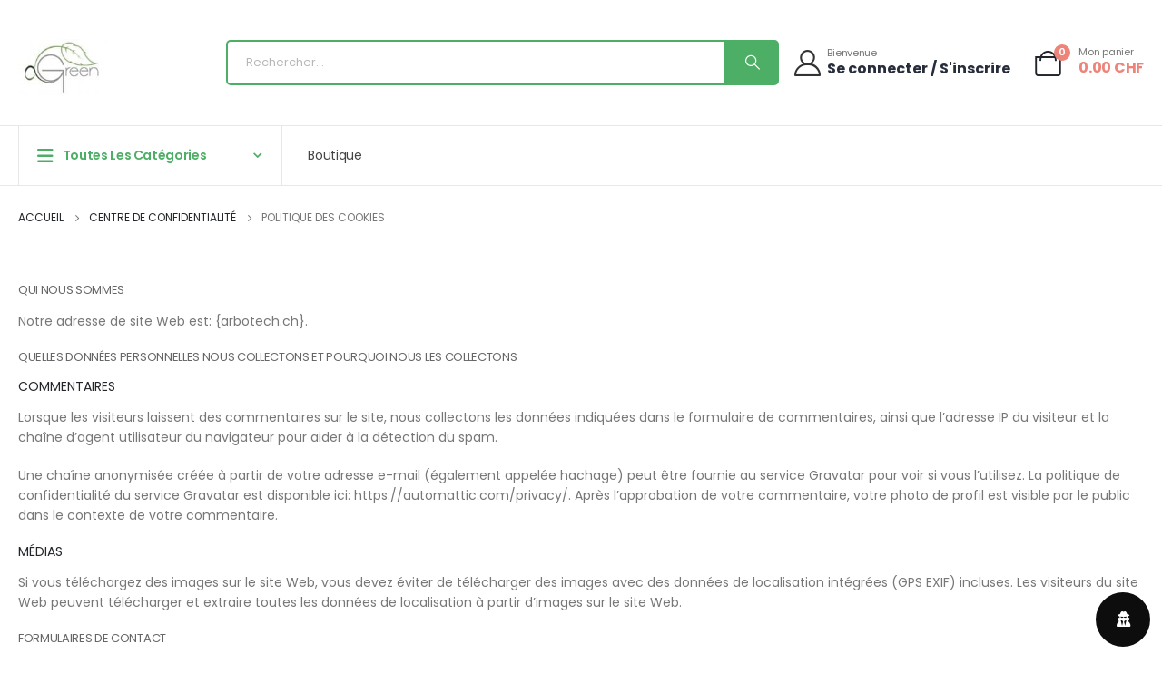

--- FILE ---
content_type: text/html; charset=UTF-8
request_url: https://a-green.shop/centre-de-confidentialite/politique-des-cookies/
body_size: 26586
content:
	<!DOCTYPE html>
	<html  lang="fr-FR" prefix="og: https://ogp.me/ns#">
	<head>
		<meta http-equiv="X-UA-Compatible" content="IE=edge" />
		<meta http-equiv="Content-Type" content="text/html; charset=UTF-8" />
		<meta name="viewport" content="width=device-width, initial-scale=1, minimum-scale=1" />

		<link rel="profile" href="https://gmpg.org/xfn/11" />
		<link rel="pingback" href="https://a-green.shop/xmlrpc.php" />
						<script>document.documentElement.className = document.documentElement.className + ' yes-js js_active js'</script>
			
<!-- Optimisation des moteurs de recherche par Rank Math PRO - https://rankmath.com/ -->
<title>Politique des cookies - a-green shop</title>
<meta name="description" content="Notre adresse de site Web est: {arbotech.ch}."/>
<meta name="robots" content="follow, index, max-snippet:-1, max-video-preview:-1, max-image-preview:large"/>
<link rel="canonical" href="https://a-green.shop/centre-de-confidentialite/politique-des-cookies/" />
<meta property="og:locale" content="fr_FR" />
<meta property="og:type" content="article" />
<meta property="og:title" content="Politique des cookies - a-green shop" />
<meta property="og:description" content="Notre adresse de site Web est: {arbotech.ch}." />
<meta property="og:url" content="https://a-green.shop/centre-de-confidentialite/politique-des-cookies/" />
<meta property="og:site_name" content="a-green.shop" />
<meta property="og:updated_time" content="2024-02-02T15:13:03+00:00" />
<meta property="article:published_time" content="2024-02-02T13:20:19+00:00" />
<meta property="article:modified_time" content="2024-02-02T15:13:03+00:00" />
<meta name="twitter:card" content="summary_large_image" />
<meta name="twitter:title" content="Politique des cookies - a-green shop" />
<meta name="twitter:description" content="Notre adresse de site Web est: {arbotech.ch}." />
<meta name="twitter:label1" content="Temps de lecture" />
<meta name="twitter:data1" content="3 minutes" />
<script type="application/ld+json" class="rank-math-schema-pro">{"@context":"https://schema.org","@graph":[{"@type":"Place","@id":"https://a-green.shop/#place","address":{"@type":"PostalAddress","streetAddress":"route du Nant d'Avril 96,","addressLocality":"Meyrin","addressRegion":"Gen\u00e8ve","postalCode":"1217","addressCountry":"Suisse"}},{"@type":["LocalBusiness","Organization"],"@id":"https://a-green.shop/#organization","name":"a-green.shop","url":"https://a-green.shop","email":"info@a-green.shop","address":{"@type":"PostalAddress","streetAddress":"route du Nant d'Avril 96,","addressLocality":"Meyrin","addressRegion":"Gen\u00e8ve","postalCode":"1217","addressCountry":"Suisse"},"logo":{"@type":"ImageObject","@id":"https://a-green.shop/#logo","url":"https://a-green.shop/wp-content/uploads/2022/12/WhatsApp-Image-2022-12-06-at-1.52.18-PM.jpeg","contentUrl":"https://a-green.shop/wp-content/uploads/2022/12/WhatsApp-Image-2022-12-06-at-1.52.18-PM.jpeg","caption":"a-green.shop","inLanguage":"fr-FR","width":"144","height":"90"},"openingHours":["Monday,Tuesday,Wednesday,Thursday,Friday,Saturday,Sunday 09:00-17:00"],"location":{"@id":"https://a-green.shop/#place"},"image":{"@id":"https://a-green.shop/#logo"},"telephone":"+41 22 774 00 11"},{"@type":"WebSite","@id":"https://a-green.shop/#website","url":"https://a-green.shop","name":"a-green.shop","alternateName":"a-green","publisher":{"@id":"https://a-green.shop/#organization"},"inLanguage":"fr-FR"},{"@type":"WebPage","@id":"https://a-green.shop/centre-de-confidentialite/politique-des-cookies/#webpage","url":"https://a-green.shop/centre-de-confidentialite/politique-des-cookies/","name":"Politique des cookies - a-green shop","datePublished":"2024-02-02T13:20:19+00:00","dateModified":"2024-02-02T15:13:03+00:00","isPartOf":{"@id":"https://a-green.shop/#website"},"inLanguage":"fr-FR"},{"@type":"Person","@id":"https://a-green.shop/author/manuela/","name":"Manuela Lo Conte","url":"https://a-green.shop/author/manuela/","image":{"@type":"ImageObject","@id":"https://secure.gravatar.com/avatar/4526d229b651566b39fe71fc400e29b6a48ad23edce25310f16ead38894a6aa0?s=96&amp;d=mm&amp;r=g","url":"https://secure.gravatar.com/avatar/4526d229b651566b39fe71fc400e29b6a48ad23edce25310f16ead38894a6aa0?s=96&amp;d=mm&amp;r=g","caption":"Manuela Lo Conte","inLanguage":"fr-FR"},"sameAs":["http://macl.ch"],"worksFor":{"@id":"https://a-green.shop/#organization"}},{"@type":"Article","headline":"Politique des cookies - a-green shop","datePublished":"2024-02-02T13:20:19+00:00","dateModified":"2024-02-02T15:13:03+00:00","author":{"@id":"https://a-green.shop/author/manuela/","name":"Manuela Lo Conte"},"publisher":{"@id":"https://a-green.shop/#organization"},"description":"Notre adresse de site Web est: {arbotech.ch}.","name":"Politique des cookies - a-green shop","@id":"https://a-green.shop/centre-de-confidentialite/politique-des-cookies/#richSnippet","isPartOf":{"@id":"https://a-green.shop/centre-de-confidentialite/politique-des-cookies/#webpage"},"inLanguage":"fr-FR","mainEntityOfPage":{"@id":"https://a-green.shop/centre-de-confidentialite/politique-des-cookies/#webpage"}}]}</script>
<!-- /Extension Rank Math WordPress SEO -->

<link rel="alternate" type="application/rss+xml" title="a-green shop &raquo; Flux" href="https://a-green.shop/feed/" />
<link rel="alternate" type="application/rss+xml" title="a-green shop &raquo; Flux des commentaires" href="https://a-green.shop/comments/feed/" />
<link rel="alternate" title="oEmbed (JSON)" type="application/json+oembed" href="https://a-green.shop/wp-json/oembed/1.0/embed?url=https%3A%2F%2Fa-green.shop%2Fcentre-de-confidentialite%2Fpolitique-des-cookies%2F" />
<link rel="alternate" title="oEmbed (XML)" type="text/xml+oembed" href="https://a-green.shop/wp-json/oembed/1.0/embed?url=https%3A%2F%2Fa-green.shop%2Fcentre-de-confidentialite%2Fpolitique-des-cookies%2F&#038;format=xml" />
		<link rel="shortcut icon" href="//a-green.shop/wp-content/themes/porto/images/logo/favicon.png" type="image/x-icon" />
				<link rel="apple-touch-icon" href="//a-green.shop/wp-content/themes/porto/images/logo/apple-touch-icon.png" />
				<link rel="apple-touch-icon" sizes="120x120" href="//a-green.shop/wp-content/themes/porto/images/logo/apple-touch-icon_120x120.png" />
				<link rel="apple-touch-icon" sizes="76x76" href="//a-green.shop/wp-content/themes/porto/images/logo/apple-touch-icon_76x76.png" />
				<link rel="apple-touch-icon" sizes="152x152" href="//a-green.shop/wp-content/themes/porto/images/logo/apple-touch-icon_152x152.png" />
				<!-- This site uses the Google Analytics by MonsterInsights plugin v9.11.1 - Using Analytics tracking - https://www.monsterinsights.com/ -->
							<script src="//www.googletagmanager.com/gtag/js?id=G-RTGP3LDYLQ"  data-cfasync="false" data-wpfc-render="false" async></script>
			<script data-cfasync="false" data-wpfc-render="false">
				var mi_version = '9.11.1';
				var mi_track_user = true;
				var mi_no_track_reason = '';
								var MonsterInsightsDefaultLocations = {"page_location":"https:\/\/a-green.shop\/centre-de-confidentialite\/politique-des-cookies\/","page_referrer":"https:\/\/a-green.shop\/centre-de-confidentialite\/politique-des-cookies"};
								if ( typeof MonsterInsightsPrivacyGuardFilter === 'function' ) {
					var MonsterInsightsLocations = (typeof MonsterInsightsExcludeQuery === 'object') ? MonsterInsightsPrivacyGuardFilter( MonsterInsightsExcludeQuery ) : MonsterInsightsPrivacyGuardFilter( MonsterInsightsDefaultLocations );
				} else {
					var MonsterInsightsLocations = (typeof MonsterInsightsExcludeQuery === 'object') ? MonsterInsightsExcludeQuery : MonsterInsightsDefaultLocations;
				}

								var disableStrs = [
										'ga-disable-G-RTGP3LDYLQ',
									];

				/* Function to detect opted out users */
				function __gtagTrackerIsOptedOut() {
					for (var index = 0; index < disableStrs.length; index++) {
						if (document.cookie.indexOf(disableStrs[index] + '=true') > -1) {
							return true;
						}
					}

					return false;
				}

				/* Disable tracking if the opt-out cookie exists. */
				if (__gtagTrackerIsOptedOut()) {
					for (var index = 0; index < disableStrs.length; index++) {
						window[disableStrs[index]] = true;
					}
				}

				/* Opt-out function */
				function __gtagTrackerOptout() {
					for (var index = 0; index < disableStrs.length; index++) {
						document.cookie = disableStrs[index] + '=true; expires=Thu, 31 Dec 2099 23:59:59 UTC; path=/';
						window[disableStrs[index]] = true;
					}
				}

				if ('undefined' === typeof gaOptout) {
					function gaOptout() {
						__gtagTrackerOptout();
					}
				}
								window.dataLayer = window.dataLayer || [];

				window.MonsterInsightsDualTracker = {
					helpers: {},
					trackers: {},
				};
				if (mi_track_user) {
					function __gtagDataLayer() {
						dataLayer.push(arguments);
					}

					function __gtagTracker(type, name, parameters) {
						if (!parameters) {
							parameters = {};
						}

						if (parameters.send_to) {
							__gtagDataLayer.apply(null, arguments);
							return;
						}

						if (type === 'event') {
														parameters.send_to = monsterinsights_frontend.v4_id;
							var hookName = name;
							if (typeof parameters['event_category'] !== 'undefined') {
								hookName = parameters['event_category'] + ':' + name;
							}

							if (typeof MonsterInsightsDualTracker.trackers[hookName] !== 'undefined') {
								MonsterInsightsDualTracker.trackers[hookName](parameters);
							} else {
								__gtagDataLayer('event', name, parameters);
							}
							
						} else {
							__gtagDataLayer.apply(null, arguments);
						}
					}

					__gtagTracker('js', new Date());
					__gtagTracker('set', {
						'developer_id.dZGIzZG': true,
											});
					if ( MonsterInsightsLocations.page_location ) {
						__gtagTracker('set', MonsterInsightsLocations);
					}
										__gtagTracker('config', 'G-RTGP3LDYLQ', {"forceSSL":"true","link_attribution":"true"} );
										window.gtag = __gtagTracker;										(function () {
						/* https://developers.google.com/analytics/devguides/collection/analyticsjs/ */
						/* ga and __gaTracker compatibility shim. */
						var noopfn = function () {
							return null;
						};
						var newtracker = function () {
							return new Tracker();
						};
						var Tracker = function () {
							return null;
						};
						var p = Tracker.prototype;
						p.get = noopfn;
						p.set = noopfn;
						p.send = function () {
							var args = Array.prototype.slice.call(arguments);
							args.unshift('send');
							__gaTracker.apply(null, args);
						};
						var __gaTracker = function () {
							var len = arguments.length;
							if (len === 0) {
								return;
							}
							var f = arguments[len - 1];
							if (typeof f !== 'object' || f === null || typeof f.hitCallback !== 'function') {
								if ('send' === arguments[0]) {
									var hitConverted, hitObject = false, action;
									if ('event' === arguments[1]) {
										if ('undefined' !== typeof arguments[3]) {
											hitObject = {
												'eventAction': arguments[3],
												'eventCategory': arguments[2],
												'eventLabel': arguments[4],
												'value': arguments[5] ? arguments[5] : 1,
											}
										}
									}
									if ('pageview' === arguments[1]) {
										if ('undefined' !== typeof arguments[2]) {
											hitObject = {
												'eventAction': 'page_view',
												'page_path': arguments[2],
											}
										}
									}
									if (typeof arguments[2] === 'object') {
										hitObject = arguments[2];
									}
									if (typeof arguments[5] === 'object') {
										Object.assign(hitObject, arguments[5]);
									}
									if ('undefined' !== typeof arguments[1].hitType) {
										hitObject = arguments[1];
										if ('pageview' === hitObject.hitType) {
											hitObject.eventAction = 'page_view';
										}
									}
									if (hitObject) {
										action = 'timing' === arguments[1].hitType ? 'timing_complete' : hitObject.eventAction;
										hitConverted = mapArgs(hitObject);
										__gtagTracker('event', action, hitConverted);
									}
								}
								return;
							}

							function mapArgs(args) {
								var arg, hit = {};
								var gaMap = {
									'eventCategory': 'event_category',
									'eventAction': 'event_action',
									'eventLabel': 'event_label',
									'eventValue': 'event_value',
									'nonInteraction': 'non_interaction',
									'timingCategory': 'event_category',
									'timingVar': 'name',
									'timingValue': 'value',
									'timingLabel': 'event_label',
									'page': 'page_path',
									'location': 'page_location',
									'title': 'page_title',
									'referrer' : 'page_referrer',
								};
								for (arg in args) {
																		if (!(!args.hasOwnProperty(arg) || !gaMap.hasOwnProperty(arg))) {
										hit[gaMap[arg]] = args[arg];
									} else {
										hit[arg] = args[arg];
									}
								}
								return hit;
							}

							try {
								f.hitCallback();
							} catch (ex) {
							}
						};
						__gaTracker.create = newtracker;
						__gaTracker.getByName = newtracker;
						__gaTracker.getAll = function () {
							return [];
						};
						__gaTracker.remove = noopfn;
						__gaTracker.loaded = true;
						window['__gaTracker'] = __gaTracker;
					})();
									} else {
										console.log("");
					(function () {
						function __gtagTracker() {
							return null;
						}

						window['__gtagTracker'] = __gtagTracker;
						window['gtag'] = __gtagTracker;
					})();
									}
			</script>
							<!-- / Google Analytics by MonsterInsights -->
		<style id='wp-img-auto-sizes-contain-inline-css'>
img:is([sizes=auto i],[sizes^="auto," i]){contain-intrinsic-size:3000px 1500px}
/*# sourceURL=wp-img-auto-sizes-contain-inline-css */
</style>
<link rel='stylesheet' id='shopengine-public-css' href='https://a-green.shop/wp-content/plugins/shopengine/assets/css/shopengine-public.css?ver=4.8.7' media='all' />
<link rel='stylesheet' id='shopengine-widget-frontend-css' href='https://a-green.shop/wp-content/plugins/shopengine/widgets/init/assets/css/widget-frontend.css?ver=4.8.7' media='all' />
<link rel='stylesheet' id='shopengine-frontend-font-awesome-css' href='https://a-green.shop/wp-content/plugins/elementor/assets/lib/font-awesome/css/all.css?ver=4.8.7' media='all' />
<style id='wp-emoji-styles-inline-css'>

	img.wp-smiley, img.emoji {
		display: inline !important;
		border: none !important;
		box-shadow: none !important;
		height: 1em !important;
		width: 1em !important;
		margin: 0 0.07em !important;
		vertical-align: -0.1em !important;
		background: none !important;
		padding: 0 !important;
	}
/*# sourceURL=wp-emoji-styles-inline-css */
</style>
<link rel='stylesheet' id='wp-block-library-css' href='https://a-green.shop/wp-includes/css/dist/block-library/style.min.css?ver=6.9' media='all' />
<style id='wp-block-library-theme-inline-css'>
.wp-block-audio :where(figcaption){color:#555;font-size:13px;text-align:center}.is-dark-theme .wp-block-audio :where(figcaption){color:#ffffffa6}.wp-block-audio{margin:0 0 1em}.wp-block-code{border:1px solid #ccc;border-radius:4px;font-family:Menlo,Consolas,monaco,monospace;padding:.8em 1em}.wp-block-embed :where(figcaption){color:#555;font-size:13px;text-align:center}.is-dark-theme .wp-block-embed :where(figcaption){color:#ffffffa6}.wp-block-embed{margin:0 0 1em}.blocks-gallery-caption{color:#555;font-size:13px;text-align:center}.is-dark-theme .blocks-gallery-caption{color:#ffffffa6}:root :where(.wp-block-image figcaption){color:#555;font-size:13px;text-align:center}.is-dark-theme :root :where(.wp-block-image figcaption){color:#ffffffa6}.wp-block-image{margin:0 0 1em}.wp-block-pullquote{border-bottom:4px solid;border-top:4px solid;color:currentColor;margin-bottom:1.75em}.wp-block-pullquote :where(cite),.wp-block-pullquote :where(footer),.wp-block-pullquote__citation{color:currentColor;font-size:.8125em;font-style:normal;text-transform:uppercase}.wp-block-quote{border-left:.25em solid;margin:0 0 1.75em;padding-left:1em}.wp-block-quote cite,.wp-block-quote footer{color:currentColor;font-size:.8125em;font-style:normal;position:relative}.wp-block-quote:where(.has-text-align-right){border-left:none;border-right:.25em solid;padding-left:0;padding-right:1em}.wp-block-quote:where(.has-text-align-center){border:none;padding-left:0}.wp-block-quote.is-large,.wp-block-quote.is-style-large,.wp-block-quote:where(.is-style-plain){border:none}.wp-block-search .wp-block-search__label{font-weight:700}.wp-block-search__button{border:1px solid #ccc;padding:.375em .625em}:where(.wp-block-group.has-background){padding:1.25em 2.375em}.wp-block-separator.has-css-opacity{opacity:.4}.wp-block-separator{border:none;border-bottom:2px solid;margin-left:auto;margin-right:auto}.wp-block-separator.has-alpha-channel-opacity{opacity:1}.wp-block-separator:not(.is-style-wide):not(.is-style-dots){width:100px}.wp-block-separator.has-background:not(.is-style-dots){border-bottom:none;height:1px}.wp-block-separator.has-background:not(.is-style-wide):not(.is-style-dots){height:2px}.wp-block-table{margin:0 0 1em}.wp-block-table td,.wp-block-table th{word-break:normal}.wp-block-table :where(figcaption){color:#555;font-size:13px;text-align:center}.is-dark-theme .wp-block-table :where(figcaption){color:#ffffffa6}.wp-block-video :where(figcaption){color:#555;font-size:13px;text-align:center}.is-dark-theme .wp-block-video :where(figcaption){color:#ffffffa6}.wp-block-video{margin:0 0 1em}:root :where(.wp-block-template-part.has-background){margin-bottom:0;margin-top:0;padding:1.25em 2.375em}
/*# sourceURL=/wp-includes/css/dist/block-library/theme.min.css */
</style>
<style id='classic-theme-styles-inline-css'>
/*! This file is auto-generated */
.wp-block-button__link{color:#fff;background-color:#32373c;border-radius:9999px;box-shadow:none;text-decoration:none;padding:calc(.667em + 2px) calc(1.333em + 2px);font-size:1.125em}.wp-block-file__button{background:#32373c;color:#fff;text-decoration:none}
/*# sourceURL=/wp-includes/css/classic-themes.min.css */
</style>
<link rel='stylesheet' id='jquery-selectBox-css' href='https://a-green.shop/wp-content/plugins/yith-woocommerce-wishlist/assets/css/jquery.selectBox.css?ver=1.2.0' media='all' />
<link rel='stylesheet' id='woocommerce_prettyPhoto_css-css' href='//a-green.shop/wp-content/plugins/woocommerce/assets/css/prettyPhoto.css?ver=3.1.6' media='all' />
<link rel='stylesheet' id='yith-wcwl-main-css' href='https://a-green.shop/wp-content/plugins/yith-woocommerce-wishlist/assets/css/style.css?ver=4.11.0' media='all' />
<style id='yith-wcwl-main-inline-css'>
 :root { --add-to-wishlist-icon-color: #222529; --added-to-wishlist-icon-color: #e27c7c; --rounded-corners-radius: 16px; --add-to-cart-rounded-corners-radius: 16px; --color-headers-background: #F4F4F4; --feedback-duration: 3s } 
 :root { --add-to-wishlist-icon-color: #222529; --added-to-wishlist-icon-color: #e27c7c; --rounded-corners-radius: 16px; --add-to-cart-rounded-corners-radius: 16px; --color-headers-background: #F4F4F4; --feedback-duration: 3s } 
/*# sourceURL=yith-wcwl-main-inline-css */
</style>
<style id='global-styles-inline-css'>
:root{--wp--preset--aspect-ratio--square: 1;--wp--preset--aspect-ratio--4-3: 4/3;--wp--preset--aspect-ratio--3-4: 3/4;--wp--preset--aspect-ratio--3-2: 3/2;--wp--preset--aspect-ratio--2-3: 2/3;--wp--preset--aspect-ratio--16-9: 16/9;--wp--preset--aspect-ratio--9-16: 9/16;--wp--preset--color--black: #000000;--wp--preset--color--cyan-bluish-gray: #abb8c3;--wp--preset--color--white: #ffffff;--wp--preset--color--pale-pink: #f78da7;--wp--preset--color--vivid-red: #cf2e2e;--wp--preset--color--luminous-vivid-orange: #ff6900;--wp--preset--color--luminous-vivid-amber: #fcb900;--wp--preset--color--light-green-cyan: #7bdcb5;--wp--preset--color--vivid-green-cyan: #00d084;--wp--preset--color--pale-cyan-blue: #8ed1fc;--wp--preset--color--vivid-cyan-blue: #0693e3;--wp--preset--color--vivid-purple: #9b51e0;--wp--preset--color--primary: var(--porto-primary-color);--wp--preset--color--secondary: var(--porto-secondary-color);--wp--preset--color--tertiary: var(--porto-tertiary-color);--wp--preset--color--quaternary: var(--porto-quaternary-color);--wp--preset--color--dark: var(--porto-dark-color);--wp--preset--color--light: var(--porto-light-color);--wp--preset--color--primary-hover: var(--porto-primary-light-5);--wp--preset--gradient--vivid-cyan-blue-to-vivid-purple: linear-gradient(135deg,rgb(6,147,227) 0%,rgb(155,81,224) 100%);--wp--preset--gradient--light-green-cyan-to-vivid-green-cyan: linear-gradient(135deg,rgb(122,220,180) 0%,rgb(0,208,130) 100%);--wp--preset--gradient--luminous-vivid-amber-to-luminous-vivid-orange: linear-gradient(135deg,rgb(252,185,0) 0%,rgb(255,105,0) 100%);--wp--preset--gradient--luminous-vivid-orange-to-vivid-red: linear-gradient(135deg,rgb(255,105,0) 0%,rgb(207,46,46) 100%);--wp--preset--gradient--very-light-gray-to-cyan-bluish-gray: linear-gradient(135deg,rgb(238,238,238) 0%,rgb(169,184,195) 100%);--wp--preset--gradient--cool-to-warm-spectrum: linear-gradient(135deg,rgb(74,234,220) 0%,rgb(151,120,209) 20%,rgb(207,42,186) 40%,rgb(238,44,130) 60%,rgb(251,105,98) 80%,rgb(254,248,76) 100%);--wp--preset--gradient--blush-light-purple: linear-gradient(135deg,rgb(255,206,236) 0%,rgb(152,150,240) 100%);--wp--preset--gradient--blush-bordeaux: linear-gradient(135deg,rgb(254,205,165) 0%,rgb(254,45,45) 50%,rgb(107,0,62) 100%);--wp--preset--gradient--luminous-dusk: linear-gradient(135deg,rgb(255,203,112) 0%,rgb(199,81,192) 50%,rgb(65,88,208) 100%);--wp--preset--gradient--pale-ocean: linear-gradient(135deg,rgb(255,245,203) 0%,rgb(182,227,212) 50%,rgb(51,167,181) 100%);--wp--preset--gradient--electric-grass: linear-gradient(135deg,rgb(202,248,128) 0%,rgb(113,206,126) 100%);--wp--preset--gradient--midnight: linear-gradient(135deg,rgb(2,3,129) 0%,rgb(40,116,252) 100%);--wp--preset--font-size--small: 13px;--wp--preset--font-size--medium: 20px;--wp--preset--font-size--large: 36px;--wp--preset--font-size--x-large: 42px;--wp--preset--font-family--inter: "Inter", sans-serif;--wp--preset--font-family--cardo: Cardo;--wp--preset--spacing--20: 0.44rem;--wp--preset--spacing--30: 0.67rem;--wp--preset--spacing--40: 1rem;--wp--preset--spacing--50: 1.5rem;--wp--preset--spacing--60: 2.25rem;--wp--preset--spacing--70: 3.38rem;--wp--preset--spacing--80: 5.06rem;--wp--preset--shadow--natural: 6px 6px 9px rgba(0, 0, 0, 0.2);--wp--preset--shadow--deep: 12px 12px 50px rgba(0, 0, 0, 0.4);--wp--preset--shadow--sharp: 6px 6px 0px rgba(0, 0, 0, 0.2);--wp--preset--shadow--outlined: 6px 6px 0px -3px rgb(255, 255, 255), 6px 6px rgb(0, 0, 0);--wp--preset--shadow--crisp: 6px 6px 0px rgb(0, 0, 0);}:where(.is-layout-flex){gap: 0.5em;}:where(.is-layout-grid){gap: 0.5em;}body .is-layout-flex{display: flex;}.is-layout-flex{flex-wrap: wrap;align-items: center;}.is-layout-flex > :is(*, div){margin: 0;}body .is-layout-grid{display: grid;}.is-layout-grid > :is(*, div){margin: 0;}:where(.wp-block-columns.is-layout-flex){gap: 2em;}:where(.wp-block-columns.is-layout-grid){gap: 2em;}:where(.wp-block-post-template.is-layout-flex){gap: 1.25em;}:where(.wp-block-post-template.is-layout-grid){gap: 1.25em;}.has-black-color{color: var(--wp--preset--color--black) !important;}.has-cyan-bluish-gray-color{color: var(--wp--preset--color--cyan-bluish-gray) !important;}.has-white-color{color: var(--wp--preset--color--white) !important;}.has-pale-pink-color{color: var(--wp--preset--color--pale-pink) !important;}.has-vivid-red-color{color: var(--wp--preset--color--vivid-red) !important;}.has-luminous-vivid-orange-color{color: var(--wp--preset--color--luminous-vivid-orange) !important;}.has-luminous-vivid-amber-color{color: var(--wp--preset--color--luminous-vivid-amber) !important;}.has-light-green-cyan-color{color: var(--wp--preset--color--light-green-cyan) !important;}.has-vivid-green-cyan-color{color: var(--wp--preset--color--vivid-green-cyan) !important;}.has-pale-cyan-blue-color{color: var(--wp--preset--color--pale-cyan-blue) !important;}.has-vivid-cyan-blue-color{color: var(--wp--preset--color--vivid-cyan-blue) !important;}.has-vivid-purple-color{color: var(--wp--preset--color--vivid-purple) !important;}.has-black-background-color{background-color: var(--wp--preset--color--black) !important;}.has-cyan-bluish-gray-background-color{background-color: var(--wp--preset--color--cyan-bluish-gray) !important;}.has-white-background-color{background-color: var(--wp--preset--color--white) !important;}.has-pale-pink-background-color{background-color: var(--wp--preset--color--pale-pink) !important;}.has-vivid-red-background-color{background-color: var(--wp--preset--color--vivid-red) !important;}.has-luminous-vivid-orange-background-color{background-color: var(--wp--preset--color--luminous-vivid-orange) !important;}.has-luminous-vivid-amber-background-color{background-color: var(--wp--preset--color--luminous-vivid-amber) !important;}.has-light-green-cyan-background-color{background-color: var(--wp--preset--color--light-green-cyan) !important;}.has-vivid-green-cyan-background-color{background-color: var(--wp--preset--color--vivid-green-cyan) !important;}.has-pale-cyan-blue-background-color{background-color: var(--wp--preset--color--pale-cyan-blue) !important;}.has-vivid-cyan-blue-background-color{background-color: var(--wp--preset--color--vivid-cyan-blue) !important;}.has-vivid-purple-background-color{background-color: var(--wp--preset--color--vivid-purple) !important;}.has-black-border-color{border-color: var(--wp--preset--color--black) !important;}.has-cyan-bluish-gray-border-color{border-color: var(--wp--preset--color--cyan-bluish-gray) !important;}.has-white-border-color{border-color: var(--wp--preset--color--white) !important;}.has-pale-pink-border-color{border-color: var(--wp--preset--color--pale-pink) !important;}.has-vivid-red-border-color{border-color: var(--wp--preset--color--vivid-red) !important;}.has-luminous-vivid-orange-border-color{border-color: var(--wp--preset--color--luminous-vivid-orange) !important;}.has-luminous-vivid-amber-border-color{border-color: var(--wp--preset--color--luminous-vivid-amber) !important;}.has-light-green-cyan-border-color{border-color: var(--wp--preset--color--light-green-cyan) !important;}.has-vivid-green-cyan-border-color{border-color: var(--wp--preset--color--vivid-green-cyan) !important;}.has-pale-cyan-blue-border-color{border-color: var(--wp--preset--color--pale-cyan-blue) !important;}.has-vivid-cyan-blue-border-color{border-color: var(--wp--preset--color--vivid-cyan-blue) !important;}.has-vivid-purple-border-color{border-color: var(--wp--preset--color--vivid-purple) !important;}.has-vivid-cyan-blue-to-vivid-purple-gradient-background{background: var(--wp--preset--gradient--vivid-cyan-blue-to-vivid-purple) !important;}.has-light-green-cyan-to-vivid-green-cyan-gradient-background{background: var(--wp--preset--gradient--light-green-cyan-to-vivid-green-cyan) !important;}.has-luminous-vivid-amber-to-luminous-vivid-orange-gradient-background{background: var(--wp--preset--gradient--luminous-vivid-amber-to-luminous-vivid-orange) !important;}.has-luminous-vivid-orange-to-vivid-red-gradient-background{background: var(--wp--preset--gradient--luminous-vivid-orange-to-vivid-red) !important;}.has-very-light-gray-to-cyan-bluish-gray-gradient-background{background: var(--wp--preset--gradient--very-light-gray-to-cyan-bluish-gray) !important;}.has-cool-to-warm-spectrum-gradient-background{background: var(--wp--preset--gradient--cool-to-warm-spectrum) !important;}.has-blush-light-purple-gradient-background{background: var(--wp--preset--gradient--blush-light-purple) !important;}.has-blush-bordeaux-gradient-background{background: var(--wp--preset--gradient--blush-bordeaux) !important;}.has-luminous-dusk-gradient-background{background: var(--wp--preset--gradient--luminous-dusk) !important;}.has-pale-ocean-gradient-background{background: var(--wp--preset--gradient--pale-ocean) !important;}.has-electric-grass-gradient-background{background: var(--wp--preset--gradient--electric-grass) !important;}.has-midnight-gradient-background{background: var(--wp--preset--gradient--midnight) !important;}.has-small-font-size{font-size: var(--wp--preset--font-size--small) !important;}.has-medium-font-size{font-size: var(--wp--preset--font-size--medium) !important;}.has-large-font-size{font-size: var(--wp--preset--font-size--large) !important;}.has-x-large-font-size{font-size: var(--wp--preset--font-size--x-large) !important;}
:where(.wp-block-post-template.is-layout-flex){gap: 1.25em;}:where(.wp-block-post-template.is-layout-grid){gap: 1.25em;}
:where(.wp-block-term-template.is-layout-flex){gap: 1.25em;}:where(.wp-block-term-template.is-layout-grid){gap: 1.25em;}
:where(.wp-block-columns.is-layout-flex){gap: 2em;}:where(.wp-block-columns.is-layout-grid){gap: 2em;}
:root :where(.wp-block-pullquote){font-size: 1.5em;line-height: 1.6;}
/*# sourceURL=global-styles-inline-css */
</style>
<link rel='stylesheet' id='contact-form-7-css' href='https://a-green.shop/wp-content/plugins/contact-form-7/includes/css/styles.css?ver=6.1.4' media='all' />
<style id='woocommerce-inline-inline-css'>
.woocommerce form .form-row .required { visibility: visible; }
/*# sourceURL=woocommerce-inline-inline-css */
</style>
<link rel='stylesheet' id='wordpress-gdpr-css' href='https://a-green.shop/wp-content/plugins/wordpress-gdpr/public/css/wordpress-gdpr-public.css?ver=1.9.30' media='all' />
<link rel='stylesheet' id='shopengine-modal-styles-css' href='https://a-green.shop/wp-content/plugins/shopengine/assets/css/shopengine-modal.css?ver=4.8.7' media='all' />
<link rel='stylesheet' id='wp-color-picker-css' href='https://a-green.shop/wp-admin/css/color-picker.min.css?ver=6.9' media='all' />
<link rel='stylesheet' id='shopengine-swatches-loop-css-css' href='https://a-green.shop/wp-content/plugins/shopengine/modules/swatches/loop-product-support/assets/swatches.css?ver=1769243992' media='all' />
<link rel='stylesheet' id='shopengine-wishlist-css' href='https://a-green.shop/wp-content/plugins/shopengine/modules/wishlist/assets/css/wishlist.css?ver=4.8.7' media='all' />
<link rel='stylesheet' id='shopengine-comparison-css' href='https://a-green.shop/wp-content/plugins/shopengine/modules/comparison/assets/css/comparison.css?ver=6.9' media='all' />
<link rel='stylesheet' id='shopengine-css-front-css' href='https://a-green.shop/wp-content/plugins/shopengine/modules/swatches/assets/css/frontend.css?ver=4.8.7' media='all' />
<link rel='stylesheet' id='porto-fs-progress-bar-css' href='https://a-green.shop/wp-content/themes/porto/inc/lib/woocommerce-shipping-progress-bar/shipping-progress-bar.css?ver=7.3.2' media='all' />
<link rel='stylesheet' id='porto-css-vars-css' href='https://a-green.shop/wp-content/uploads/porto_styles/theme_css_vars.css?ver=7.3.2' media='all' />
<link rel='stylesheet' id='elementor-icons-css' href='https://a-green.shop/wp-content/plugins/elementor/assets/lib/eicons/css/elementor-icons.min.css?ver=5.46.0' media='all' />
<link rel='stylesheet' id='elementor-frontend-css' href='https://a-green.shop/wp-content/uploads/elementor/css/custom-frontend.min.css?ver=1769116043' media='all' />
<link rel='stylesheet' id='swiper-css' href='https://a-green.shop/wp-content/plugins/elementor/assets/lib/swiper/v8/css/swiper.min.css?ver=8.4.5' media='all' />
<link rel='stylesheet' id='elementor-post-3437-css' href='https://a-green.shop/wp-content/uploads/elementor/css/post-3437.css?ver=1769116043' media='all' />
<link rel='stylesheet' id='bootstrap-css' href='https://a-green.shop/wp-content/uploads/porto_styles/bootstrap.css?ver=7.3.2' media='all' />
<link rel='stylesheet' id='porto-plugins-css' href='https://a-green.shop/wp-content/themes/porto/css/plugins.css?ver=7.3.2' media='all' />
<link rel='stylesheet' id='porto-theme-css' href='https://a-green.shop/wp-content/themes/porto/css/theme.css?ver=7.3.2' media='all' />
<link rel='stylesheet' id='porto-shortcodes-css' href='https://a-green.shop/wp-content/uploads/porto_styles/shortcodes.css?ver=7.3.2' media='all' />
<link rel='stylesheet' id='porto-theme-shop-css' href='https://a-green.shop/wp-content/themes/porto/css/theme_shop.css?ver=7.3.2' media='all' />
<link rel='stylesheet' id='porto-theme-elementor-css' href='https://a-green.shop/wp-content/themes/porto/css/theme_elementor.css?ver=7.3.2' media='all' />
<link rel='stylesheet' id='porto-dynamic-style-css' href='https://a-green.shop/wp-content/uploads/porto_styles/dynamic_style.css?ver=7.3.2' media='all' />
<link rel='stylesheet' id='porto-type-builder-css' href='https://a-green.shop/wp-content/plugins/porto-functionality/builders/assets/type-builder.css?ver=3.3.2' media='all' />
<link rel='stylesheet' id='porto-account-login-style-css' href='https://a-green.shop/wp-content/themes/porto/css/theme/shop/login-style/account-login.css?ver=7.3.2' media='all' />
<link rel='stylesheet' id='porto-theme-woopage-css' href='https://a-green.shop/wp-content/themes/porto/css/theme/shop/other/woopage.css?ver=7.3.2' media='all' />
<link rel='stylesheet' id='porto-post-style-css' href='https://a-green.shop/wp-content/themes/porto/css/theme/blog/type/modern.css?ver=7.3.2' media='all' />
<link rel='stylesheet' id='porto-single-post-style-css' href='https://a-green.shop/wp-content/themes/porto/css/theme/blog/single-post/modern.css?ver=7.3.2' media='all' />
<link rel='stylesheet' id='widget-icon-list-css' href='https://a-green.shop/wp-content/uploads/elementor/css/custom-widget-icon-list.min.css?ver=1769116043' media='all' />
<link rel='stylesheet' id='elementor-post-1117-css' href='https://a-green.shop/wp-content/uploads/elementor/css/post-1117.css?ver=7.3.2' media='all' />
<link rel='stylesheet' id='widget-heading-css' href='https://a-green.shop/wp-content/plugins/elementor/assets/css/widget-heading.min.css?ver=3.34.2' media='all' />
<link rel='stylesheet' id='elementor-post-2154-css' href='https://a-green.shop/wp-content/uploads/elementor/css/post-2154.css?ver=7.3.2' media='all' />
<link rel='stylesheet' id='porto-style-css' href='https://a-green.shop/wp-content/themes/porto/style.css?ver=7.3.2' media='all' />
<style id='porto-style-inline-css'>
.side-header-narrow-bar-logo{max-width:131px}@media (min-width:992px){}.page-top ul.breadcrumb > li.home{display:inline-block}.page-top ul.breadcrumb > li.home a{position:relative;width:1em;text-indent:-9999px}.page-top ul.breadcrumb > li.home a:after{content:"\e883";font-family:'porto';float:left;text-indent:0}@media (min-width:992px) and (max-width:1479px){.container{padding:0 20px}.container,.elementor-section.elementor-section-boxed > .elementor-container{max-width:1440px}}.home #main{background-color:#f4f4f4}.home .owl-carousel .porto-tb-item{margin-bottom:0}.custom-font .elementor-heading-title,.custom-font{font-family:'Segoe Script'}.sale-text .elementor-heading-title{transform:rotateZ(2deg)}.custom-nav-style-1 .owl-carousel .owl-nav .owl-next,.custom-nav-style-1 .owl-carousel .owl-nav .owl-prev,.custom-nav-style-1 .elementor-swiper-button{width:40px;height:80px;font-size:24px;color:#4dae65 !important;background-color:#fff !important;border:1px solid #e9e9e9 !important;transition:background-color .3s,color .3s;border-radius:6px}.custom-nav-style-1 .owl-carousel .owl-nav button:hover{background-color:#4dae65 !important;border-color:#4dae65 !important;color:#fff !important}.custom-nav-style-1.owl-nav-pos .owl-carousel .owl-nav .owl-next{right:var(--custom-nav-pos)}.custom-nav-style-1.owl-nav-pos .owl-carousel .owl-nav .owl-prev{left:var(--custom-nav-pos)}.custom-nav-style-1.owl-nav-pos .owl-carousel .owl-nav{top:var(--custom-nav-top)}.has-box-shadow .products-container .owl-stage-outer{padding:0 20px;margin:0 -20px}.product .porto-tb-wishlist i{display:none}.intro-carousel.owl-carousel .owl-nav{left:50%;transform:translateX(-50%)}.intro-carousel.owl-carousel.nav-pos-inside .owl-nav .owl-prev{left:0}.intro-carousel.owl-carousel.nav-pos-inside .owl-nav .owl-next{right:0}.product-filter{align-items:center}.product-filter li a{padding:8px 21px;box-shadow:0 0 0 1px #e9e9e9;border-radius:4px}.product-filter li.active a,.product-filter li:hover a{box-shadow:0 0 0 2px #4dae65;padding-top:7px;padding-bottom:7px}.product .product-image .labels > *{border-radius:0}.page-top .container.hide-title::after{content:'';display:block;border-bottom:1px solid #e7e7e7;margin-top:12px}.grid-products .product{margin-bottom:10px}.woo-page-header{border-top:1px solid #e7e7e7}.custom-nav-style-1.owl-nav-pos .owl-carousel{--custom-nav-pos:0;--custom-nav-top:50%}@media ( min-width:768px ){.has-box-shadow .owl-carousel .owl-stage-outer::before,.has-box-shadow .owl-carousel .owl-stage-outer::after{content:'';position:absolute;top:0;height:100%;box-shadow:0 0 100px 140px rgb(255,255,255,0.6)}.has-box-shadow .owl-carousel .owl-stage-outer::before{left:0;z-index:2}.has-box-shadow .owl-carousel .owl-stage-outer::after{right:0}}.custom-nav-style-1.owl-nav-pos.category-slider .owl-carousel{--custom-nav-pos:-20px}.custom-nav-style-1.owl-nav-pos .products-container{--custom-nav-pos:-55px;--custom-nav-top:32%}.custom-nav-style-1.owl-nav-pos .porto-gallery{--custom-nav-pos:-45px}.sidebar-menu .popup::before{content:none}#main-toggle-menu .sidebar-menu .menu-item .popup{top:-7px;box-shadow:none;border:1px solid #e7e7e7}.menu-block>a{display:none !important}.sidebar-menu .wide li.sub li.menu-item>ul.sub-menu{padding-left:0}#menu-main-menu .inner>.sub-menu{flex-wrap:wrap}#header .menu-section-dark.wide.menu-item li.side-menu-sub-title > a{color:#fff !important}.sidebar-menu .menu-section-dark.wide li.sub li.menu-item > a{color:#bcbdbd}.sidebar-menu li.side-menu-sub-title:not(:first-child){margin-top:35px}.menu-item.sub > a > i{display:block;font-size:3.5rem !important;color:#ccc}.menu-item.sub > a > i:before{margin:1.5rem 0 2.2rem}#menu-main-menu > li:nth-child(2) .popup li > a,#menu-main-menu > li:nth-child(3) .popup li > a{margin-left:-8px}@media ( min-width:992px ){.d-menu-lg-none > a{display:none !important}}@media (max-width:991px){.side-menu-sub-title > a{color:#fff !important}.d-menu-lg-none{margin-bottom:0 !important}}
/*# sourceURL=porto-style-inline-css */
</style>
<link rel='stylesheet' id='styles-child-css' href='https://a-green.shop/wp-content/themes/porto-child/style.css?ver=6.9' media='all' />
<link rel='stylesheet' id='elementor-gf-local-roboto-css' href='https://a-green.shop/wp-content/uploads/elementor/google-fonts/css/roboto.css?ver=1752080407' media='all' />
<link rel='stylesheet' id='elementor-gf-local-robotoslab-css' href='https://a-green.shop/wp-content/uploads/elementor/google-fonts/css/robotoslab.css?ver=1752080410' media='all' />
<script src="https://a-green.shop/wp-content/plugins/google-analytics-for-wordpress/assets/js/frontend-gtag.min.js?ver=9.11.1" id="monsterinsights-frontend-script-js" async data-wp-strategy="async"></script>
<script data-cfasync="false" data-wpfc-render="false" id='monsterinsights-frontend-script-js-extra'>var monsterinsights_frontend = {"js_events_tracking":"true","download_extensions":"doc,pdf,ppt,zip,xls,docx,pptx,xlsx","inbound_paths":"[{\"path\":\"\\\/go\\\/\",\"label\":\"affiliate\"},{\"path\":\"\\\/recommend\\\/\",\"label\":\"affiliate\"}]","home_url":"https:\/\/a-green.shop","hash_tracking":"false","v4_id":"G-RTGP3LDYLQ"};</script>
<script src="https://a-green.shop/wp-includes/js/jquery/jquery.min.js?ver=3.7.1" id="jquery-core-js"></script>
<script src="https://a-green.shop/wp-includes/js/jquery/jquery-migrate.min.js?ver=3.4.1" id="jquery-migrate-js"></script>
<script src="https://a-green.shop/wp-content/plugins/woocommerce/assets/js/jquery-blockui/jquery.blockUI.min.js?ver=2.7.0-wc.9.4.4" id="jquery-blockui-js" defer data-wp-strategy="defer"></script>
<script id="wc-add-to-cart-js-extra">
var wc_add_to_cart_params = {"ajax_url":"/wp-admin/admin-ajax.php","wc_ajax_url":"/?wc-ajax=%%endpoint%%","i18n_view_cart":"Voir le panier","cart_url":"https://a-green.shop/panier/","is_cart":"","cart_redirect_after_add":"no"};
//# sourceURL=wc-add-to-cart-js-extra
</script>
<script src="https://a-green.shop/wp-content/plugins/woocommerce/assets/js/frontend/add-to-cart.min.js?ver=9.4.4" id="wc-add-to-cart-js" defer data-wp-strategy="defer"></script>
<script src="https://a-green.shop/wp-content/plugins/woocommerce/assets/js/js-cookie/js.cookie.min.js?ver=2.1.4-wc.9.4.4" id="js-cookie-js" defer data-wp-strategy="defer"></script>
<script id="woocommerce-js-extra">
var woocommerce_params = {"ajax_url":"/wp-admin/admin-ajax.php","wc_ajax_url":"/?wc-ajax=%%endpoint%%"};
//# sourceURL=woocommerce-js-extra
</script>
<script src="https://a-green.shop/wp-content/plugins/woocommerce/assets/js/frontend/woocommerce.min.js?ver=9.4.4" id="woocommerce-js" defer data-wp-strategy="defer"></script>
<script id="WCPAY_ASSETS-js-extra">
var wcpayAssets = {"url":"https://a-green.shop/wp-content/plugins/woocommerce-payments/dist/"};
//# sourceURL=WCPAY_ASSETS-js-extra
</script>
<script src="https://a-green.shop/wp-content/plugins/shopengine/assets/js/shopengine-modal.js?ver=4.8.7" id="shopengine-modal-script-js"></script>
<script id="shopengine-quickview-js-extra">
var shopEngineQuickView = {"rest_nonce":"c4b3f61546"};
//# sourceURL=shopengine-quickview-js-extra
</script>
<script src="https://a-green.shop/wp-content/plugins/shopengine/modules/quick-view/assets/js/script.js?ver=6.9" id="shopengine-quickview-js"></script>
<script id="shopengine-wishlist-js-extra">
var shopEngineWishlist = {"product_id":"5377","resturl":"https://a-green.shop/wp-json/","isLoggedIn":"","rest_nonce":"c4b3f61546","wishlist_position":"bottom-right","wishlist_added_notice":"Votre produit est ajout\u00e9 \u00e0 la liste de souhaits","wishlist_removed_notice":"Votre produit est retir\u00e9 de la liste de souhaits"};
//# sourceURL=shopengine-wishlist-js-extra
</script>
<script src="https://a-green.shop/wp-content/plugins/shopengine/modules/wishlist/assets/js/wishlist.js?ver=6.9" id="shopengine-wishlist-js"></script>
<script id="wc-cart-fragments-js-extra">
var wc_cart_fragments_params = {"ajax_url":"/wp-admin/admin-ajax.php","wc_ajax_url":"/?wc-ajax=%%endpoint%%","cart_hash_key":"wc_cart_hash_dbec279ac29a16e80890f594776daddd","fragment_name":"wc_fragments_dbec279ac29a16e80890f594776daddd","request_timeout":"15000"};
//# sourceURL=wc-cart-fragments-js-extra
</script>
<script src="https://a-green.shop/wp-content/plugins/woocommerce/assets/js/frontend/cart-fragments.min.js?ver=9.4.4" id="wc-cart-fragments-js" defer data-wp-strategy="defer"></script>
<link rel="https://api.w.org/" href="https://a-green.shop/wp-json/" /><link rel="alternate" title="JSON" type="application/json" href="https://a-green.shop/wp-json/wp/v2/pages/5377" /><link rel="EditURI" type="application/rsd+xml" title="RSD" href="https://a-green.shop/xmlrpc.php?rsd" />
<meta name="generator" content="WordPress 6.9" />
<link rel='shortlink' href='https://a-green.shop/?p=5377' />
<meta name="google-site-verification" content="Z-F_lxTvJlU7e5-_wxAAdukiazk177rqzZHfiob8vkY" />
<!-- Google Tag Manager -->

<script>(function(w,d,s,l,i){w[l]=w[l]||[];w[l].push({'gtm.start':

new Date().getTime(),event:'gtm.js'});var f=d.getElementsByTagName(s)[0],

j=d.createElement(s),dl=l!='dataLayer'?'&l='+l:'';j.async=true;j.src=

'https://www.googletagmanager.com/gtm.js?id='+i+dl;f.parentNode.insertBefore(j,f);

})(window,document,'script','dataLayer','GTM-5MCZT8CL');</script>

<!-- End Google Tag Manager -->
	<noscript><style>.woocommerce-product-gallery{ opacity: 1 !important; }</style></noscript>
			<script type="text/javascript" id="webfont-queue">
		WebFontConfig = {
			google: { families: [ 'Poppins:400,500,600,700,800' ] }
		};
		(function(d) {
			var wf = d.createElement('script'), s = d.scripts[d.scripts.length - 1];
			wf.src = 'https://a-green.shop/wp-content/themes/porto/js/libs/webfont.js';
			wf.async = true;
			s.parentNode.insertBefore(wf, s);
		})(document);</script>
		<meta name="generator" content="Elementor 3.34.2; features: additional_custom_breakpoints; settings: css_print_method-external, google_font-enabled, font_display-swap">
<style>.recentcomments a{display:inline !important;padding:0 !important;margin:0 !important;}</style>			<style>
				.e-con.e-parent:nth-of-type(n+4):not(.e-lazyloaded):not(.e-no-lazyload),
				.e-con.e-parent:nth-of-type(n+4):not(.e-lazyloaded):not(.e-no-lazyload) * {
					background-image: none !important;
				}
				@media screen and (max-height: 1024px) {
					.e-con.e-parent:nth-of-type(n+3):not(.e-lazyloaded):not(.e-no-lazyload),
					.e-con.e-parent:nth-of-type(n+3):not(.e-lazyloaded):not(.e-no-lazyload) * {
						background-image: none !important;
					}
				}
				@media screen and (max-height: 640px) {
					.e-con.e-parent:nth-of-type(n+2):not(.e-lazyloaded):not(.e-no-lazyload),
					.e-con.e-parent:nth-of-type(n+2):not(.e-lazyloaded):not(.e-no-lazyload) * {
						background-image: none !important;
					}
				}
			</style>
			<meta name="generator" content="Powered by Slider Revolution 6.7.23 - responsive, Mobile-Friendly Slider Plugin for WordPress with comfortable drag and drop interface." />
<style class='wp-fonts-local'>
@font-face{font-family:Inter;font-style:normal;font-weight:300 900;font-display:fallback;src:url('https://a-green.shop/wp-content/plugins/woocommerce/assets/fonts/Inter-VariableFont_slnt,wght.woff2') format('woff2');font-stretch:normal;}
@font-face{font-family:Cardo;font-style:normal;font-weight:400;font-display:fallback;src:url('https://a-green.shop/wp-content/plugins/woocommerce/assets/fonts/cardo_normal_400.woff2') format('woff2');}
</style>
<link rel="icon" href="https://a-green.shop/wp-content/uploads/2024/11/cropped-a-green-favicon-32x32.jpg" sizes="32x32" />
<link rel="icon" href="https://a-green.shop/wp-content/uploads/2024/11/cropped-a-green-favicon-192x192.jpg" sizes="192x192" />
<link rel="apple-touch-icon" href="https://a-green.shop/wp-content/uploads/2024/11/cropped-a-green-favicon-180x180.jpg" />
<meta name="msapplication-TileImage" content="https://a-green.shop/wp-content/uploads/2024/11/cropped-a-green-favicon-270x270.jpg" />
<script>function setREVStartSize(e){
			//window.requestAnimationFrame(function() {
				window.RSIW = window.RSIW===undefined ? window.innerWidth : window.RSIW;
				window.RSIH = window.RSIH===undefined ? window.innerHeight : window.RSIH;
				try {
					var pw = document.getElementById(e.c).parentNode.offsetWidth,
						newh;
					pw = pw===0 || isNaN(pw) || (e.l=="fullwidth" || e.layout=="fullwidth") ? window.RSIW : pw;
					e.tabw = e.tabw===undefined ? 0 : parseInt(e.tabw);
					e.thumbw = e.thumbw===undefined ? 0 : parseInt(e.thumbw);
					e.tabh = e.tabh===undefined ? 0 : parseInt(e.tabh);
					e.thumbh = e.thumbh===undefined ? 0 : parseInt(e.thumbh);
					e.tabhide = e.tabhide===undefined ? 0 : parseInt(e.tabhide);
					e.thumbhide = e.thumbhide===undefined ? 0 : parseInt(e.thumbhide);
					e.mh = e.mh===undefined || e.mh=="" || e.mh==="auto" ? 0 : parseInt(e.mh,0);
					if(e.layout==="fullscreen" || e.l==="fullscreen")
						newh = Math.max(e.mh,window.RSIH);
					else{
						e.gw = Array.isArray(e.gw) ? e.gw : [e.gw];
						for (var i in e.rl) if (e.gw[i]===undefined || e.gw[i]===0) e.gw[i] = e.gw[i-1];
						e.gh = e.el===undefined || e.el==="" || (Array.isArray(e.el) && e.el.length==0)? e.gh : e.el;
						e.gh = Array.isArray(e.gh) ? e.gh : [e.gh];
						for (var i in e.rl) if (e.gh[i]===undefined || e.gh[i]===0) e.gh[i] = e.gh[i-1];
											
						var nl = new Array(e.rl.length),
							ix = 0,
							sl;
						e.tabw = e.tabhide>=pw ? 0 : e.tabw;
						e.thumbw = e.thumbhide>=pw ? 0 : e.thumbw;
						e.tabh = e.tabhide>=pw ? 0 : e.tabh;
						e.thumbh = e.thumbhide>=pw ? 0 : e.thumbh;
						for (var i in e.rl) nl[i] = e.rl[i]<window.RSIW ? 0 : e.rl[i];
						sl = nl[0];
						for (var i in nl) if (sl>nl[i] && nl[i]>0) { sl = nl[i]; ix=i;}
						var m = pw>(e.gw[ix]+e.tabw+e.thumbw) ? 1 : (pw-(e.tabw+e.thumbw)) / (e.gw[ix]);
						newh =  (e.gh[ix] * m) + (e.tabh + e.thumbh);
					}
					var el = document.getElementById(e.c);
					if (el!==null && el) el.style.height = newh+"px";
					el = document.getElementById(e.c+"_wrapper");
					if (el!==null && el) {
						el.style.height = newh+"px";
						el.style.display = "block";
					}
				} catch(e){
					console.log("Failure at Presize of Slider:" + e)
				}
			//});
		  };</script>
		<style id="wp-custom-css">
			ul#menu-currency-switcher {
    display: none !important;
}

.porto-tb-featured-image img {
    height: 250px !important;
}		</style>
			</head>
	<body data-rsssl=1 class="wp-singular page-template-default page page-id-5377 page-child parent-pageid-5375 wp-embed-responsive wp-theme-porto wp-child-theme-porto-child theme-porto woocommerce-no-js login-popup full blog-1 elementor-default elementor-kit-3437">
	
	<div class="page-wrapper"><!-- page wrapper -->
		
											<!-- header wrapper -->
				<div class="header-wrapper">
										
<header  id="header" class="header-builder header-builder-p">
<style>.elementor-widget-porto_hb_menu #main-toggle-menu .menu-title { padding-right: 83px; }
.toggle-menu-wrap .sidebar-menu > li.menu-item > a { margin: 0;}
#main-toggle-menu .toggle-menu-wrap>ul { border: none;}
#main-toggle-menu .toggle-menu-wrap { box-shadow: 0 29px 29px rgba(0,0,0,0.1); width: 117.5%; border-width: 1px 1px 0 0; border-style: solid; border-color: #e7e7e7; padding: 6px 0 8px;}</style><div class="porto-block elementor elementor-1117" data-id="1117"><div class="container-fluid">		<div data-elementor-type="wp-post" data-elementor-id="1117" class="elementor elementor-1117">
						<div class="elementor-section elementor-top-section elementor-element elementor-element-48d8f07 elementor-section-content-middle elementor-hidden-desktop elementor-hidden-tablet elementor-hidden-mobile elementor-section-boxed elementor-section-height-default elementor-section-height-default" data-id="48d8f07" data-element_type="section" data-settings="{&quot;background_background&quot;:&quot;classic&quot;}">
		
							<div class="elementor-container elementor-column-gap-no">
											<div class="elementor-column elementor-col-100 elementor-top-column elementor-element elementor-element-75dae79" data-id="75dae79" data-element_type="column">
					<div class="elementor-widget-wrap elementor-element-populated">
								<div class="elementor-element elementor-element-407a7dd d-xl-block d-none elementor-icon-list--layout-traditional elementor-list-item-link-full_width elementor-widget elementor-widget-icon-list" data-id="407a7dd" data-element_type="widget" data-widget_type="icon-list.default">
				<div class="elementor-widget-container">
							<ul class="elementor-icon-list-items">
							<li class="elementor-icon-list-item">
											<span class="elementor-icon-list-icon">
							<i aria-hidden="true" class="  porto-icon-shipping"></i>						</span>
										<span class="elementor-icon-list-text">Livraison express GRATUITE sur les commandes CHF99+</span>
									</li>
						</ul>
						</div>
				</div>
				<div class="elementor-element elementor-element-572847d ms-sm-auto elementor-widget elementor-widget-porto_hb_switcher" data-id="572847d" data-element_type="widget" data-widget_type="porto_hb_switcher.default">
				<div class="elementor-widget-container">
					<ul id="menu-currency-switcher" class="currency-switcher porto-view-switcher mega-menu show-arrow"><li id="nav-menu-item-3281" class="menu-item menu-item-type-custom menu-item-object-custom menu-item-has-children has-sub narrow"><a class="nolink" href="#">CHF</a>
<div class="popup"><div class="inner" style=""><ul class="sub-menu porto-narrow-sub-menu">
	<li id="nav-menu-item-3282" class="menu-item menu-item-type-custom menu-item-object-custom" data-cols="1"><a href="#">CHF</a></li>
	<li id="nav-menu-item-3283" class="menu-item menu-item-type-custom menu-item-object-custom" data-cols="1"><a href="#">EUR</a></li>
</ul></div></div>
</li>
</ul>				</div>
				</div>
				<div class="elementor-element elementor-element-3641e6c elementor-hidden-tablet elementor-hidden-mobile elementor-widget elementor-widget-porto_hb_divider" data-id="3641e6c" data-element_type="widget" data-widget_type="porto_hb_divider.default">
				<div class="elementor-widget-container">
					<span class="separator"></span>				</div>
				</div>
				<div class="elementor-element elementor-element-49a5aa3 elementor-hidden-tablet elementor-hidden-mobile elementor-widget elementor-widget-porto_hb_divider" data-id="49a5aa3" data-element_type="widget" data-widget_type="porto_hb_divider.default">
				<div class="elementor-widget-container">
					<span class="separator"></span>				</div>
				</div>
				<div class="elementor-element elementor-element-7a3306c elementor-widget elementor-widget-shortcode" data-id="7a3306c" data-element_type="widget" data-widget_type="shortcode.default">
				<div class="elementor-widget-container">
							<div class="elementor-shortcode">[gtranslate]</div>
						</div>
				</div>
				<div class="elementor-element elementor-element-a621fd6 ms-sm-0 ms-auto  elementor-widget elementor-widget-porto_hb_social" data-id="a621fd6" data-element_type="widget" data-widget_type="porto_hb_social.default">
				<div class="elementor-widget-container">
					<div class="share-links">		<a target="_blank"  rel="nofollow noopener noreferrer" class="share-facebook" href="#" title="Facebook"></a>
				<a target="_blank"  rel="nofollow noopener noreferrer" class="share-twitter" href="#" title="X"></a>
				<a target="_blank"  rel="nofollow noopener noreferrer" class="share-instagram" href="#" title="Instagram"></a>
		</div>				</div>
				</div>
					</div>
				</div>
					</div>
				</div>
				<div class="elementor-section elementor-top-section elementor-element elementor-element-ca0e552 elementor-section-content-middle elementor-section-boxed elementor-section-height-default elementor-section-height-default" data-id="ca0e552" data-element_type="section">
		
							<div class="elementor-container elementor-column-gap-default">
											<div class="elementor-column elementor-col-100 elementor-top-column elementor-element elementor-element-8264210" data-id="8264210" data-element_type="column">
					<div class="elementor-widget-wrap elementor-element-populated">
								<div class="elementor-element elementor-element-9ddef02 mr-0 elementor-widget elementor-widget-porto_hb_menu_icon" data-id="9ddef02" data-element_type="widget" data-widget_type="porto_hb_menu_icon.default">
				<div class="elementor-widget-container">
					<a  aria-label="Mobile Menu" href="#" class="mobile-toggle ps-0"><i class="fas fa-bars"></i></a>				</div>
				</div>
				<div class="elementor-element elementor-element-a60786d elementor-widget elementor-widget-porto_hb_logo" data-id="a60786d" data-element_type="widget" data-widget_type="porto_hb_logo.default">
				<div class="elementor-widget-container">
					
	<div class="logo">
	<a href="https://a-green.shop/" title="a-green shop - a-green shop"  rel="home">
		<img class="img-responsive standard-logo retina-logo" width="100" src="//a-green.shop/wp-content/uploads/2022/12/WhatsApp-Image-2022-12-06-at-1.52.18-PM.jpeg" alt="a-green shop" />	</a>
	</div>
					</div>
				</div>
				<div class="elementor-element elementor-element-80f2b9e flex-grow-1 pl-xl-5 ml-xl-5 elementor-hidden-mobile elementor-widget elementor-widget-porto_hb_search_form" data-id="80f2b9e" data-element_type="widget" data-widget_type="porto_hb_search_form.default">
				<div class="elementor-widget-container">
					<div class="searchform-popup advanced-popup  advanced-search-layout"><a  class="search-toggle" aria-label="Search Toggle" href="#"><i class="porto-icon-magnifier"></i><span class="search-text">Rechercher</span></a>	<form action="https://a-green.shop/" method="get"
		class="searchform search-layout-advanced">
		<div class="searchform-fields">
			<span class="text"><input name="s" type="text" value="" placeholder="Rechercher&hellip;" autocomplete="off" /></span>
							<input type="hidden" name="post_type" value="product"/>
							<span class="button-wrap">
				<button class="btn btn-special" title="Rechercher" type="submit">
					<i class="porto-icon-magnifier"></i>
				</button>
							</span>
		</div>
				<div class="live-search-list"></div>
			</form>
	</div>				</div>
				</div>
				<div class="elementor-element elementor-element-59602d9 d-none d-sm-flex ml-lg-0 ml-auto mr-4 elementor-widget elementor-widget-porto_info_box" data-id="59602d9" data-element_type="widget" data-widget_type="porto_info_box.default">
				<div class="elementor-widget-container">
					<a class="porto-sicon-box-link" href="https://a-green.shop/mon-compte/"><div class="porto-sicon-box style_1 default-icon"><div class="porto-sicon-default"><div class="porto-just-icon-wrapper porto-icon none" style="margin-right:5px;"><i class="porto-icon-user-2"></i></div></div><div class="porto-sicon-header"><h2 class="porto-sicon-title" style="">Bienvenue</h2><p >Se connecter / S'inscrire</p></div> <!-- header --></div><!-- porto-sicon-box --></a>				</div>
				</div>
				<div class="elementor-element elementor-element-4fc3b98 ml-sm-0 ml-auto elementor-widget elementor-widget-porto_hb_mini_cart" data-id="4fc3b98" data-element_type="widget" data-widget_type="porto_hb_mini_cart.default">
				<div class="elementor-widget-container">
							<div id="mini-cart" class="mini-cart minicart-text">
			<div class="cart-head">
			<span class="cart-icon"><i class="minicart-icon porto-icon-cart-thick"></i><span class="cart-items">0</span></span><span class="cart-subtotal">Mon panier <span class="cart-price">0</span></span>			</div>
			<div class="cart-popup widget_shopping_cart">
				<div class="widget_shopping_cart_content">
									<div class="cart-loading"></div>
								</div>
			</div>
				</div>
						</div>
				</div>
					</div>
				</div>
					</div>
				</div>
				<div class="elementor-section elementor-top-section elementor-element elementor-element-d324ff0 elementor-section-content-middle elementor-hidden-desktop elementor-hidden-tablet elementor-section-boxed elementor-section-height-default elementor-section-height-default" data-id="d324ff0" data-element_type="section">
		
							<div class="elementor-container elementor-column-gap-default">
											<div class="elementor-column elementor-col-100 elementor-top-column elementor-element elementor-element-760e464" data-id="760e464" data-element_type="column">
					<div class="elementor-widget-wrap elementor-element-populated">
								<div class="elementor-element elementor-element-2a554cf flex-grow-1 pl-xl-5 ml-xl-5 elementor-hidden-tablet elementor-hidden-desktop elementor-widget elementor-widget-porto_hb_search_form" data-id="2a554cf" data-element_type="widget" data-widget_type="porto_hb_search_form.default">
				<div class="elementor-widget-container">
					<div class="searchform-popup advanced-popup  advanced-search-layout"><a  class="search-toggle" aria-label="Search Toggle" href="#"><i class="porto-icon-magnifier"></i><span class="search-text">Rechercher</span></a>	<form action="https://a-green.shop/" method="get"
		class="searchform search-layout-advanced">
		<div class="searchform-fields">
			<span class="text"><input name="s" type="text" value="" placeholder="Rechercher&hellip;" autocomplete="off" /></span>
							<input type="hidden" name="post_type" value="product"/>
							<span class="button-wrap">
				<button class="btn btn-special" title="Rechercher" type="submit">
					<i class="porto-icon-magnifier"></i>
				</button>
							</span>
		</div>
				<div class="live-search-list"></div>
			</form>
	</div>				</div>
				</div>
				<div class="elementor-element elementor-element-d960791 d-none d-sm-flex ml-lg-0 ml-auto mr-4 elementor-hidden-desktop elementor-hidden-tablet elementor-hidden-mobile elementor-widget elementor-widget-porto_info_box" data-id="d960791" data-element_type="widget" data-widget_type="porto_info_box.default">
				<div class="elementor-widget-container">
					<a class="porto-sicon-box-link" href="https://www.portotheme.com/wordpress/porto/elementor/shop35-soft/my-account/"><div class="porto-sicon-box style_1 default-icon"><div class="porto-sicon-default"><div class="porto-just-icon-wrapper porto-icon none" style="margin-right:5px;"><i class="porto-icon-user-2"></i></div></div><div class="porto-sicon-header"><h2 class="porto-sicon-title" style="">Bienvenue</h2><p >Se connecter / S'inscrire</p></div> <!-- header --></div><!-- porto-sicon-box --></a>				</div>
				</div>
					</div>
				</div>
					</div>
				</div>
				<div class="header-main elementor-section elementor-top-section elementor-element elementor-element-2fd743a elementor-section-content-middle elementor-section-boxed elementor-section-height-default elementor-section-height-default" data-id="2fd743a" data-element_type="section">
		
							<div class="elementor-container elementor-column-gap-no">
											<div class="elementor-column elementor-col-100 elementor-top-column elementor-element elementor-element-b6c361b" data-id="b6c361b" data-element_type="column">
					<div class="elementor-widget-wrap elementor-element-populated">
								<div class="elementor-element elementor-element-ab80393 elementor-widget elementor-widget-porto_hb_menu" data-id="ab80393" data-element_type="widget" data-widget_type="porto_hb_menu.default">
				<div class="elementor-widget-container">
					<div id="main-toggle-menu" class="closed"><div class="menu-title closed"><div class="toggle"></div>Toutes les Catégories</div><div class="toggle-menu-wrap side-nav-wrap"><ul id="menu-new-main-menu" class="sidebar-menu"><li id="nav-menu-item-4461" class="menu-item menu-item-type-taxonomy menu-item-object-product_cat menu-item-has-children  has-sub narrow "><a href="https://a-green.shop/product-category/plantes/">PLANTES</a><span class="arrow"></span>
<div class="popup"><div class="inner" style=""><ul class="sub-menu porto-narrow-sub-menu">
	<li id="nav-menu-item-3628" class="menu-item menu-item-type-taxonomy menu-item-object-product_cat " data-cols="1"><a href="https://a-green.shop/product-category/plantes/arbre-arbuste/">ARBRE- ARBUSTE</a></li>
	<li id="nav-menu-item-4452" class="menu-item menu-item-type-taxonomy menu-item-object-product_cat " data-cols="1"><a href="https://a-green.shop/product-category/plantes/coniferes/">CONIFERES</a></li>
	<li id="nav-menu-item-4454" class="menu-item menu-item-type-taxonomy menu-item-object-product_cat " data-cols="1"><a href="https://a-green.shop/product-category/plantes/graminee/">GRAMINEE</a></li>
	<li id="nav-menu-item-4456" class="menu-item menu-item-type-taxonomy menu-item-object-product_cat " data-cols="1"><a href="https://a-green.shop/product-category/plantes/grimpantes/">GRIMPANTES</a></li>
	<li id="nav-menu-item-3631" class="menu-item menu-item-type-taxonomy menu-item-object-product_cat " data-cols="1"><a href="https://a-green.shop/product-category/plantes/grimpante-graminees/">GRIMPANTE &#8211; GRAMINÉES</a></li>
	<li id="nav-menu-item-3632" class="menu-item menu-item-type-taxonomy menu-item-object-product_cat " data-cols="1"><a href="https://a-green.shop/product-category/plantes/fruitiers/">FRUITIERS</a></li>
	<li id="nav-menu-item-4458" class="menu-item menu-item-type-taxonomy menu-item-object-product_cat " data-cols="1"><a href="https://a-green.shop/product-category/plantes/petits-fruits/">PETITS FRUITS</a></li>
	<li id="nav-menu-item-3629" class="menu-item menu-item-type-taxonomy menu-item-object-product_cat " data-cols="1"><a href="https://a-green.shop/product-category/plantes/plantes-pour-haies/">PLANTES POUR HAIES</a></li>
	<li id="nav-menu-item-3630" class="menu-item menu-item-type-taxonomy menu-item-object-product_cat " data-cols="1"><a href="https://a-green.shop/product-category/plantes/plantes-tapissantes/">PLANTES TAPISSANTES</a></li>
	<li id="nav-menu-item-3633" class="menu-item menu-item-type-taxonomy menu-item-object-product_cat " data-cols="1"><a href="https://a-green.shop/product-category/plantes/rosiers/">ROSIERS</a></li>
	<li id="nav-menu-item-4459" class="menu-item menu-item-type-taxonomy menu-item-object-product_cat " data-cols="1"><a href="https://a-green.shop/product-category/plantes/vivace/">VIVACE</a></li>
	<li id="nav-menu-item-4457" class="menu-item menu-item-type-taxonomy menu-item-object-product_cat " data-cols="1"><a href="https://a-green.shop/product-category/plantes/tapissantes/">TAPISSANTES</a></li>
</ul></div></div>
</li>
<li id="nav-menu-item-4450" class="menu-item menu-item-type-taxonomy menu-item-object-product_cat menu-item-has-children  has-sub narrow "><a href="https://a-green.shop/product-category/fontaines/">FONTAINES</a><span class="arrow"></span>
<div class="popup"><div class="inner" style=""><ul class="sub-menu porto-narrow-sub-menu">
	<li id="nav-menu-item-4451" class="menu-item menu-item-type-taxonomy menu-item-object-product_cat " data-cols="1"><a href="https://a-green.shop/product-category/fontaines/">FONTAINES</a></li>
</ul></div></div>
</li>
<li id="nav-menu-item-4463" class="menu-item menu-item-type-taxonomy menu-item-object-product_cat menu-item-has-children  has-sub narrow "><a href="https://a-green.shop/product-category/pots/">POTS</a><span class="arrow"></span>
<div class="popup"><div class="inner" style=""><ul class="sub-menu porto-narrow-sub-menu">
	<li id="nav-menu-item-4464" class="menu-item menu-item-type-taxonomy menu-item-object-product_cat " data-cols="1"><a href="https://a-green.shop/product-category/pots/bacino/">BACINO</a></li>
	<li id="nav-menu-item-3627" class="menu-item menu-item-type-taxonomy menu-item-object-product_cat " data-cols="1"><a href="https://a-green.shop/product-category/pots/pot-lechuza/">POT LECHUZA</a></li>
	<li id="nav-menu-item-4465" class="menu-item menu-item-type-taxonomy menu-item-object-product_cat " data-cols="1"><a href="https://a-green.shop/product-category/pots/trio/">TRIO</a></li>
</ul></div></div>
</li>
</ul></div></div>				</div>
				</div>
				<div class="elementor-element elementor-element-3e3eb9c elementor-widget elementor-widget-porto_hb_menu" data-id="3e3eb9c" data-element_type="widget" data-widget_type="porto_hb_menu.default">
				<div class="elementor-widget-container">
					<ul id="menu-shop-main-menu" class="secondary-menu main-menu mega-menu"><li id="nav-menu-item-4241" class="menu-item menu-item-type-post_type menu-item-object-page narrow"><a href="https://a-green.shop/boutique/">Boutique</a></li>
</ul>				</div>
				</div>
				<div class="elementor-element elementor-element-cd16d79 elementor-icon-list--layout-inline elementor-align-end ml-auto d-none d-xxl-block elementor-list-item-link-full_width elementor-widget elementor-widget-icon-list" data-id="cd16d79" data-element_type="widget" data-widget_type="icon-list.default">
				<div class="elementor-widget-container">
							<ul class="elementor-icon-list-items elementor-inline-items">
							<li class="elementor-icon-list-item elementor-inline-item">
											<a href="#">

												<span class="elementor-icon-list-icon">
							<i aria-hidden="true" class="  porto-icon-percent-shape"></i>						</span>
										<span class="elementor-icon-list-text">Offres spéciales</span>
											</a>
									</li>
						</ul>
						</div>
				</div>
					</div>
				</div>
					</div>
				</div>
				</div>
		</div></div></header>

									</div>
				<!-- end header wrapper -->
			
			
					<section class="page-top page-header-6">
	<div class="container hide-title">
	<div class="row">
		<div class="col-lg-12 clearfix">
			<div class="pt-right d-none">
								<h1 class="page-title">Politique des cookies</h1>
							</div>
							<div class="breadcrumbs-wrap pt-left">
					<ul class="breadcrumb" itemscope itemtype="https://schema.org/BreadcrumbList"><li itemprop="itemListElement" itemscope itemtype="https://schema.org/ListItem"><a itemprop="item" href="https://a-green.shop"><span itemprop="name">Accueil</span></a><meta itemprop="position" content="1" /><i class="delimiter delimiter-2"></i></li><li itemprop="itemListElement" itemscope itemtype="https://schema.org/ListItem"><a itemprop="item" href="https://a-green.shop/centre-de-confidentialite/"><span itemprop="name">Centre de confidentialité</span></a><meta itemprop="position" content="2" /><i class="delimiter delimiter-2"></i></li><li>Politique des cookies</li></ul>				</div>
								</div>
	</div>
</div>
	</section>
	
		<div id="main" class="column1 boxed"><!-- main -->

			<div class="container">
			<div class="row main-content-wrap">

			<!-- main content -->
			<div class="main-content col-lg-12">

			
	<div id="content" role="main">
				
			<article class="post-5377 page type-page status-publish hentry">
				
				<h2 class="entry-title" style="display: none;">Politique des cookies</h2><span class="vcard" style="display: none;"><span class="fn"><a href="https://a-green.shop/author/manuela/" title="Articles par Manuela Lo Conte" rel="author">Manuela Lo Conte</a></span></span><span class="updated" style="display:none">2024-02-02T15:13:03+00:00</span>
				<div class="page-content">
					<h5>QUI NOUS SOMMES</h5>
<p>Notre adresse de site Web est: {arbotech.ch}.</p>
<h5>QUELLES DONNÉES PERSONNELLES NOUS COLLECTONS ET POURQUOI NOUS LES COLLECTONS</h5>
<h6>COMMENTAIRES</h6>
<p>Lorsque les visiteurs laissent des commentaires sur le site, nous collectons les données indiquées dans le formulaire de commentaires, ainsi que l’adresse IP du visiteur et la chaîne d’agent utilisateur du navigateur pour aider à la détection du spam.</p>
<p>Une chaîne anonymisée créée à partir de votre adresse e-mail (également appelée hachage) peut être fournie au service Gravatar pour voir si vous l’utilisez. La politique de confidentialité du service Gravatar est disponible ici: https://automattic.com/privacy/. Après l’approbation de votre commentaire, votre photo de profil est visible par le public dans le contexte de votre commentaire.</p>
<h6>MÉDIAS</h6>
<p>Si vous téléchargez des images sur le site Web, vous devez éviter de télécharger des images avec des données de localisation intégrées (GPS EXIF) incluses. Les visiteurs du site Web peuvent télécharger et extraire toutes les données de localisation à partir d’images sur le site Web.</p>
<h5>FORMULAIRES DE CONTACT</h5>
<h6>COOKIES</h6>
<p>Si vous laissez un commentaire sur notre site, vous pouvez choisir d’enregistrer votre nom, votre adresse e-mail et votre site Web dans les cookies. Ce sont pour votre commodité afin que vous n’ayez plus à remplir vos coordonnées lorsque vous quittez un autre commentaire. Ces cookies dureront un an.</p>
<p>Si vous avez un compte et que vous vous connectez à ce site, nous définirons un cookie temporaire pour déterminer si votre navigateur accepte les cookies. Ce cookie ne contient pas de données personnelles et est rejetée lorsque vous fermez votre navigateur.</p>
<p>Lorsque vous vous connectez, nous configurerons également plusieurs cookies pour enregistrer vos informations de connexion et vos choix d’affichage d’écran. Les cookies de connexion durent deux jours et les cookies des options d’écran durent un an. Si vous sélectionnez «Souvenez-vous de moi», votre connexion persistera pendant deux semaines. Si vous vous déconnectez de votre compte, les cookies de connexion seront supprimés.</p>
<p>Si vous modifiez ou publiez un article, un cookie supplémentaire sera enregistré dans votre navigateur. Ce cookie ne comprend pas de données personnelles et indique simplement la publication de l’article que vous venez de modifier. Il expire après 1 jour.</p>
<h5>CONTENU INTÉGRÉ À D’AUTRES SITES WEB</h5>
<p>Les articles sur ce site peuvent inclure du contenu intégré (par exemple, des vidéos, des images, des articles, etc.). Le contenu intégré d’autres sites Web se comporte exactement de la même manière que si le visiteur avait visité l’autre site Web.</p>
<p>Ces sites Web peuvent collecter des données sur vous, utiliser des cookies, intégrer un suivi tiers supplémentaire et surveiller votre interaction avec ce contenu intégré, y compris le traçage de votre interaction avec le contenu intégré si vous avez un compte et êtes connecté à ce site Web.</p>
<h6>ANALYTIQUE<br />
AVEC QUI NOUS PARTAGEONS VOS DONNÉES<br />
COMBIEN DE TEMPS NOUS CONSERVONS VOS DONNÉES</h6>
<p>Si vous laissez un commentaire, le commentaire et ses métadonnées sont conservés indéfiniment. C’est ainsi que nous pouvons reconnaître et approuver tous les commentaires de suivi automatiquement au lieu de les maintenir dans une file d’attente de modération.</p>
<p>Pour les utilisateurs qui s’inscrivent sur notre site Web (le cas échéant), nous stockons également les informations personnelles qu’ils fournissent dans leur profil utilisateur. Tous les utilisateurs peuvent voir, modifier ou supprimer leurs informations personnelles à tout moment (sauf qu’ils ne peuvent pas modifier leur nom d’utilisateur). Les administrateurs de sites Web peuvent également voir et modifier ces informations.</p>
<h5>QUELS DROITS VOUS AVEZ SUR VOS DONNÉES</h5>
<p>Si vous avez un compte sur ce site ou si vous avez des commentaires, vous pouvez demander à recevoir un fichier exporté des données personnelles que nous détenons à votre sujet, y compris toutes les données que vous nous avez fournies. Vous pouvez également demander que nous effacions toutes les données personnelles que nous détenons à votre sujet. Cela n’inclut aucune donnée que nous sommes obligés de conserver à des fins administratives, juridiques ou de sécurité.</p>
<h5>OÙ NOUS ENVOYONS VOS DONNÉES</h5>
<p>Les commentaires des visiteurs peuvent être vérifiés via un service automatisé de détection de spam.</p>
<h5>VOS COORDONNÉES</h5>
<h5>INFORMATION ADDITIONNELLE</h5>
<h5>COMMENT NOUS PROTÉGEONS VOS DONNÉES</h5>
<h5>QUELLES PROCÉDURES DE VIOLATION DE DONNÉES NOUS AVONS EN PLACE</h5>
<h5>DE QUELS TIERS NOUS RECEVONS DES DONNÉES</h5>
<h5>QUELLE PRISE DE DÉCISION AUTOMATISÉE ET / OU PROFILAGE NOUS FAISONS AVEC LES DONNÉES UTILISATEUR</h5>
<h5>EXIGENCES DE DIVULGATION RÉGLEMENTAIRE DE L’INDUSTRIE</h5>
				</div>
			</article>
					
	</div>

		

</div><!-- end main content -->



	</div>
	</div>

					
				
				</div><!-- end main -->

				
				<div class="footer-wrapper">

															<footer id="footer" class="footer footer-builder"><style>.payment-icons .payment-icon { filter: none; background-color: #fff; border: 1px solid #e7e7e7;}</style><div class="porto-block elementor elementor-2154" data-id="2154"><div class="container-fluid">		<div data-elementor-type="wp-post" data-elementor-id="2154" class="elementor elementor-2154">
						<div class="elementor-section elementor-top-section elementor-element elementor-element-52443b6 pt-5 pb-4 elementor-section-boxed elementor-section-height-default elementor-section-height-default" data-id="52443b6" data-element_type="section">
		
							<div class="elementor-container elementor-column-gap-default">
											<div class="elementor-column elementor-col-25 elementor-top-column elementor-element elementor-element-60ca57b mb-3 col-sm-6 mt-1" data-id="60ca57b" data-element_type="column">
					<div class="elementor-widget-wrap elementor-element-populated">
								<div class="elementor-element elementor-element-5517dac elementor-widget elementor-widget-heading" data-id="5517dac" data-element_type="widget" data-widget_type="heading.default">
				<div class="elementor-widget-container">
					<h2 class="elementor-heading-title elementor-size-default">Customer Service</h2>				</div>
				</div>
				<div class="elementor-element elementor-element-489e0b7 elementor-icon-list--layout-traditional elementor-list-item-link-full_width elementor-widget elementor-widget-icon-list" data-id="489e0b7" data-element_type="widget" data-widget_type="icon-list.default">
				<div class="elementor-widget-container">
							<ul class="elementor-icon-list-items">
							<li class="elementor-icon-list-item">
											<a href="https://a-green.shop/mon-compte/">

											<span class="elementor-icon-list-text">Se connecter</span>
											</a>
									</li>
						</ul>
						</div>
				</div>
					</div>
				</div>
				<div class="elementor-column elementor-col-25 elementor-top-column elementor-element elementor-element-9892359 mb-3 col-sm-6 mt-1" data-id="9892359" data-element_type="column">
					<div class="elementor-widget-wrap elementor-element-populated">
								<div class="elementor-element elementor-element-15378b8 elementor-widget elementor-widget-heading" data-id="15378b8" data-element_type="widget" data-widget_type="heading.default">
				<div class="elementor-widget-container">
					<h2 class="elementor-heading-title elementor-size-default">Qui sommes-nous</h2>				</div>
				</div>
				<div class="elementor-element elementor-element-dbfc96a elementor-icon-list--layout-traditional elementor-list-item-link-full_width elementor-widget elementor-widget-icon-list" data-id="dbfc96a" data-element_type="widget" data-widget_type="icon-list.default">
				<div class="elementor-widget-container">
							<ul class="elementor-icon-list-items">
							<li class="elementor-icon-list-item">
											<a href="https://a-green.shop/cgv/">

											<span class="elementor-icon-list-text">CGV</span>
											</a>
									</li>
						</ul>
						</div>
				</div>
					</div>
				</div>
				<div class="elementor-column elementor-col-25 elementor-top-column elementor-element elementor-element-bd6f06e mb-3 col-sm-6 mt-1" data-id="bd6f06e" data-element_type="column">
					<div class="elementor-widget-wrap elementor-element-populated">
								<div class="elementor-element elementor-element-4b37da5 elementor-widget elementor-widget-heading" data-id="4b37da5" data-element_type="widget" data-widget_type="heading.default">
				<div class="elementor-widget-container">
					<h2 class="elementor-heading-title elementor-size-default">En savoir plus</h2>				</div>
				</div>
				<div class="elementor-element elementor-element-698f5af elementor-widget elementor-widget-text-editor" data-id="698f5af" data-element_type="widget" data-widget_type="text-editor.default">
				<div class="elementor-widget-container">
									<p><strong>AlphaGreen SA </strong></p>
<p>Route de Meyrin 267, <br>1217 Meyrin <br>Téléphone: <a href="tel:+41&nbsp;22&nbsp;774&nbsp;00&nbsp;11">+41&nbsp;22&nbsp;774&nbsp;00&nbsp;11</a></p>								</div>
				</div>
					</div>
				</div>
				<div class="elementor-column elementor-col-25 elementor-top-column elementor-element elementor-element-96dfadd mb-3 col-sm-6 mt-1" data-id="96dfadd" data-element_type="column">
					<div class="elementor-widget-wrap elementor-element-populated">
								<div class="elementor-element elementor-element-69a3fb9 elementor-widget elementor-widget-heading" data-id="69a3fb9" data-element_type="widget" data-widget_type="heading.default">
				<div class="elementor-widget-container">
					<h2 class="elementor-heading-title elementor-size-default">Réseaux sociaux</h2>				</div>
				</div>
				<div class="elementor-element elementor-element-13b121d elementor-widget elementor-widget-porto_social_icons" data-id="13b121d" data-element_type="widget" data-widget_type="porto_social_icons.default">
				<div class="elementor-widget-container">
					<div class="share-links">		<a target="_blank"  rel="nofollow noopener noreferrer" class="share-facebook" href="#" title="Facebook"></a>
				<a target="_blank"  rel="nofollow noopener noreferrer" class="share-twitter" href="#" title="X"></a>
				<a target="_blank"  rel="nofollow noopener noreferrer" class="share-instagram" href="#" title="Instagram"></a>
		</div>				</div>
				</div>
				<div class="elementor-element elementor-element-c0c4e57 elementor-widget elementor-widget-heading" data-id="c0c4e57" data-element_type="widget" data-widget_type="heading.default">
				<div class="elementor-widget-container">
					<h2 class="elementor-heading-title elementor-size-default">Méthode de paiements</h2>				</div>
				</div>
				<div class="elementor-element elementor-element-cda0f23 elementor-widget elementor-widget-html" data-id="cda0f23" data-element_type="widget" data-widget_type="html.default">
				<div class="elementor-widget-container">
					<div class="payment-icons">
    <i class="payment-icon porto-icon-visa"></i>
<i class="payment-icon porto-icon-paypal"></i>
<i class="payment-icon stripe"></i>
<i class="payment-icon porto-icon-verisign"></i>
<i><img src="https://a-green.shop/wp-content/uploads/2023/05/TWINT-LOGO-1.jpg"></i>
</div>				</div>
				</div>
					</div>
				</div>
					</div>
				</div>
				<div class="elementor-section elementor-top-section elementor-element elementor-element-95f04cf elementor-section-boxed elementor-section-height-default elementor-section-height-default" data-id="95f04cf" data-element_type="section">
		
							<div class="elementor-container elementor-column-gap-no">
											<div class="elementor-column elementor-col-100 elementor-top-column elementor-element elementor-element-56e3982" data-id="56e3982" data-element_type="column">
					<div class="elementor-widget-wrap elementor-element-populated">
								<div class="elementor-element elementor-element-096aec8 elementor-widget elementor-widget-heading" data-id="096aec8" data-element_type="widget" data-widget_type="heading.default">
				<div class="elementor-widget-container">
					<p class="elementor-heading-title elementor-size-default"><a href="http://M"><a href="https://macl.ch/" title="Macl">Macl.ch</a> ©  2024.  All Rights Reserved.</a></p>				</div>
				</div>
					</div>
				</div>
					</div>
				</div>
				</div>
		</div></div></footer>
					
				</div>
							
					
	</div><!-- end wrapper -->
	
<div class="panel-overlay" ></div>
<a href="#" aria-label="Mobile Close" class="side-nav-panel-close"><svg width="1.5rem" height="1.5rem" viewBox="0 0 32 32" xmlns="http://www.w3.org/2000/svg"><g id="cross"><line stroke="#fff" stroke-width="2px" x1="7" x2="25" y1="7" y2="25"/><line stroke="#fff" stroke-width="2px" x1="7" x2="25" y1="25" y2="7"/></g></svg></a>
<div id="side-nav-panel" class="">
	
	<div class="menu-wrap"><ul id="menu-new-main-menu-1" class="mobile-menu accordion-menu"><li id="accordion-menu-item-4461" class="menu-item menu-item-type-taxonomy menu-item-object-product_cat menu-item-has-children has-sub"><a href="https://a-green.shop/product-category/plantes/">PLANTES</a>
<span aria-label="Open Submenu" class="arrow" role="button"></span><ul class="sub-menu">
	<li id="accordion-menu-item-3628" class="menu-item menu-item-type-taxonomy menu-item-object-product_cat"><a href="https://a-green.shop/product-category/plantes/arbre-arbuste/">ARBRE- ARBUSTE</a></li>
	<li id="accordion-menu-item-4452" class="menu-item menu-item-type-taxonomy menu-item-object-product_cat"><a href="https://a-green.shop/product-category/plantes/coniferes/">CONIFERES</a></li>
	<li id="accordion-menu-item-4454" class="menu-item menu-item-type-taxonomy menu-item-object-product_cat"><a href="https://a-green.shop/product-category/plantes/graminee/">GRAMINEE</a></li>
	<li id="accordion-menu-item-4456" class="menu-item menu-item-type-taxonomy menu-item-object-product_cat"><a href="https://a-green.shop/product-category/plantes/grimpantes/">GRIMPANTES</a></li>
	<li id="accordion-menu-item-3631" class="menu-item menu-item-type-taxonomy menu-item-object-product_cat"><a href="https://a-green.shop/product-category/plantes/grimpante-graminees/">GRIMPANTE &#8211; GRAMINÉES</a></li>
	<li id="accordion-menu-item-3632" class="menu-item menu-item-type-taxonomy menu-item-object-product_cat"><a href="https://a-green.shop/product-category/plantes/fruitiers/">FRUITIERS</a></li>
	<li id="accordion-menu-item-4458" class="menu-item menu-item-type-taxonomy menu-item-object-product_cat"><a href="https://a-green.shop/product-category/plantes/petits-fruits/">PETITS FRUITS</a></li>
	<li id="accordion-menu-item-3629" class="menu-item menu-item-type-taxonomy menu-item-object-product_cat"><a href="https://a-green.shop/product-category/plantes/plantes-pour-haies/">PLANTES POUR HAIES</a></li>
	<li id="accordion-menu-item-3630" class="menu-item menu-item-type-taxonomy menu-item-object-product_cat"><a href="https://a-green.shop/product-category/plantes/plantes-tapissantes/">PLANTES TAPISSANTES</a></li>
	<li id="accordion-menu-item-3633" class="menu-item menu-item-type-taxonomy menu-item-object-product_cat"><a href="https://a-green.shop/product-category/plantes/rosiers/">ROSIERS</a></li>
	<li id="accordion-menu-item-4459" class="menu-item menu-item-type-taxonomy menu-item-object-product_cat"><a href="https://a-green.shop/product-category/plantes/vivace/">VIVACE</a></li>
	<li id="accordion-menu-item-4457" class="menu-item menu-item-type-taxonomy menu-item-object-product_cat"><a href="https://a-green.shop/product-category/plantes/tapissantes/">TAPISSANTES</a></li>
</ul>
</li>
<li id="accordion-menu-item-4450" class="menu-item menu-item-type-taxonomy menu-item-object-product_cat menu-item-has-children has-sub"><a href="https://a-green.shop/product-category/fontaines/">FONTAINES</a>
<span aria-label="Open Submenu" class="arrow" role="button"></span><ul class="sub-menu">
	<li id="accordion-menu-item-4451" class="menu-item menu-item-type-taxonomy menu-item-object-product_cat"><a href="https://a-green.shop/product-category/fontaines/">FONTAINES</a></li>
</ul>
</li>
<li id="accordion-menu-item-4463" class="menu-item menu-item-type-taxonomy menu-item-object-product_cat menu-item-has-children has-sub"><a href="https://a-green.shop/product-category/pots/">POTS</a>
<span aria-label="Open Submenu" class="arrow" role="button"></span><ul class="sub-menu">
	<li id="accordion-menu-item-4464" class="menu-item menu-item-type-taxonomy menu-item-object-product_cat"><a href="https://a-green.shop/product-category/pots/bacino/">BACINO</a></li>
	<li id="accordion-menu-item-3627" class="menu-item menu-item-type-taxonomy menu-item-object-product_cat"><a href="https://a-green.shop/product-category/pots/pot-lechuza/">POT LECHUZA</a></li>
	<li id="accordion-menu-item-4465" class="menu-item menu-item-type-taxonomy menu-item-object-product_cat"><a href="https://a-green.shop/product-category/pots/trio/">TRIO</a></li>
</ul>
</li>
</ul></div><div class="share-links">		<a target="_blank"  rel="nofollow noopener noreferrer" class="share-facebook" href="#" title="Facebook"></a>
				<a target="_blank"  rel="nofollow noopener noreferrer" class="share-twitter" href="#" title="X"></a>
				<a target="_blank"  rel="nofollow noopener noreferrer" class="share-instagram" href="#" title="Instagram"></a>
		</div></div>

		<script>
			window.RS_MODULES = window.RS_MODULES || {};
			window.RS_MODULES.modules = window.RS_MODULES.modules || {};
			window.RS_MODULES.waiting = window.RS_MODULES.waiting || [];
			window.RS_MODULES.defered = true;
			window.RS_MODULES.moduleWaiting = window.RS_MODULES.moduleWaiting || {};
			window.RS_MODULES.type = 'compiled';
		</script>
		<script type="speculationrules">
{"prefetch":[{"source":"document","where":{"and":[{"href_matches":"/*"},{"not":{"href_matches":["/wp-*.php","/wp-admin/*","/wp-content/uploads/*","/wp-content/*","/wp-content/plugins/*","/wp-content/themes/porto-child/*","/wp-content/themes/porto/*","/*\\?(.+)"]}},{"not":{"selector_matches":"a[rel~=\"nofollow\"]"}},{"not":{"selector_matches":".no-prefetch, .no-prefetch a"}}]},"eagerness":"conservative"}]}
</script>
<!-- Google Tag Manager (noscript) -->

<noscript><iframe src=https://www.googletagmanager.com/ns.html?id=GTM-5MCZT8CL

height="0" width="0" style="display:none;visibility:hidden"></iframe></noscript>

<!-- End Google Tag Manager (noscript) -->

        <div class="wordpress-gdpr-popup wordpress-gdpr-popup-full-width wordpress-gdpr-popup-bottom" 
            style="background-color: #F7F7F7; color: #333333;">

            

                                    <div class="wordpress-gdpr-popup-overlay-backdrop"></div>
                
                <div class="wordpress-gdpr-popup-container" style="background-color: #F7F7F7; color: #333333;">
            
                
                <div class="wordpress-gdpr-popup-text">
                    <p>Nous utilisons des cookies pour vous offrir la meilleure expérience en ligne. En acceptant, vous acceptez l'utilisation de cookies conformément à notre politique de confidentialité des cookies.</p>

                                    </div>
                <div class="wordpress-gdpr-popup-actions">
                    <div class="wordpress-gdpr-popup-actions-buttons">
                                                    <a href="#" class="wordpress-gdpr-popup-agree" style="background-color: #000000; color: #FFFFFF;">J’accepte</a>
                                            
                                                    <a href="#" class="wordpress-gdpr-popup-preferences wordpress-gdpr-open-privacy-settings-modal" style="background-color: #777777; color: #FFFFFF;">Mes Préférences</a>
                        
                                                    <a href="#" class="wordpress-gdpr-popup-decline" style="background-color: #000000; color: #FFFFFF;">Décliner</a>
                                                <div class="gdpr-clear"></div>
                    </div>
                    
                    <div class="wordpress-gdpr-popup-actions-links">
                                                    <a href="https://a-green.shop/centre-de-confidentialite/" class="wordpress-gdpr-popup-privacy-center" style="color: #FF5722;">Centre de confidentialité</a>
                        
                        
                                                    <a href="https://a-green.shop/centre-de-confidentialite/politique-des-cookies/" class="wordpress-gdpr-popup-read-more" style="color: #FF5722;">Politique des cookies</a>
                                            </div>

                                    </div>
            </div>
        </div>
        
        <div class="wordpress-gdpr-privacy-settings-popup-container">
            <div class="wordpress-gdpr-privacy-settings-popup" 
                style="background-color: #FFFFFF; color: #333333;">
                <a href="#" id="wordpress-gdpr-privacy-settings-popup-close" title="close" class="wordpress-gdpr-privacy-settings-popup-close" style="background-color: #000000;">
                    <i style="color: #FFFFFF;" class="fa fa-times"></i>
                </a>
                
            <div class="wordpress-gdpr-privacy-settings-popup-message">
                Paramètres de confidentialité sauvegardés !            </div>
            
            <div class="wordpress-gdpr-privacy-settings-popup-header">
                <div class="wordpress-gdpr-privacy-settings-popup-logo">
                    a-green shop                </div>
                <div class="wordpress-gdpr-privacy-settings-popup-info">
                    <div class="wordpress-gdpr-privacy-settings-popup-title">Paramètres de confidentialité</div>
                    <p class="wordpress-gdpr-privacy-settings-popup-description">Lorsque vous visitez un site Web, il peut stocker ou récupérer des informations sur votre navigateur, principalement sous la forme de cookies. Contrôlez vos services de cookies personnels ici.</p>
                </div>
                <div class="gdpr-clear"></div>
            </div>
            
            
            <div class="wordpress-gdpr-privacy-settings-popup-services-container">
                <div class="wordpress-gdpr-privacy-settings-popup-service-categories">
                    <a href="#" data-id="384" class="wordpress-gdpr-popup-privacy-settings-service-category wordpress-gdpr-popup-privacy-settings-open-service-category">
                    Analytique
                </a><a href="#" data-id="385" class="wordpress-gdpr-popup-privacy-settings-service-category wordpress-gdpr-popup-privacy-settings-open-service-category">
                    Nécessaire
                </a>
                    <a href="https://a-green.shop/centre-de-confidentialite/" class="wordpress-gdpr-popup-privacy-settings-service-category">Centre de confidentialité <i class="fa fa-external-link-alt"></i></a><a href="https://a-green.shop/centre-de-confidentialite/politique-de-confidentialite/" class="wordpress-gdpr-popup-privacy-settings-service-category">Politique de confidentialité <i class="fa fa-external-link-alt"></i></a><a href="https://a-green.shop/centre-de-confidentialite/politique-des-cookies/" class="wordpress-gdpr-popup-privacy-settings-service-category">Politique des cookies <i class="fa fa-external-link-alt"></i></a>                </div>
                <div class="wordpress-gdpr-privacy-settings-popup-services">
                    <div id="wordpress-gdpr-popup-privacy-settings-services-content-384"  class="wordpress-gdpr-popup-privacy-settings-services-content"><div class="wordpress-gdpr-popup-privacy-settings-service-category-description">Ces cookies nous permettent de compter les visites et les sources de trafic, afin que nous puissions mesurer et améliorer les performances de notre site.
</div><hr><div class="wordpress-gdpr-popup-privacy-settings-services-content-title-box"><a href="#" data-id="5389" class="wordpress-gdpr-popup-privacy-settings-services-content-title"><i class="fa fa-caret-right"></i> Google Analytics</a><input name="5389" data-id="5389"  class="gdpr-service-switch" type="checkbox"><div class="gdpr-clear"></div></div><div id="wordpress-gdpr-popup-privacy-settings-services-content-description-5389" class="wordpress-gdpr-popup-privacy-settings-services-content-description"><div class="wordpress-gdpr-popup-privacy-settings-services-content-reason">We track anonymized user information to improve our website.

_ga
_gid
_gat</div></div><hr></div><div id="wordpress-gdpr-popup-privacy-settings-services-content-385" style="display: none;" class="wordpress-gdpr-popup-privacy-settings-services-content"><div class="wordpress-gdpr-popup-privacy-settings-service-category-description">Ces cookies sont nécessaires au fonctionnement du site Web et ne peuvent pas être désactivés dans nos systèmes.</div><hr><div class="wordpress-gdpr-popup-privacy-settings-services-content-title-box"><a href="#" data-id="5388" class="wordpress-gdpr-popup-privacy-settings-services-content-title"><i class="fa fa-caret-right"></i> Cookies techniques</a><input name="5388" data-id="5388"  class="gdpr-service-switch" type="checkbox"><div class="gdpr-clear"></div></div><div id="wordpress-gdpr-popup-privacy-settings-services-content-description-5388" class="wordpress-gdpr-popup-privacy-settings-services-content-description"><div class="wordpress-gdpr-popup-privacy-settings-services-content-reason">Pour utiliser ce site Web, nous utilisons les cookies techniquement nécessaires suivants
<ul>
 	<li>wordpress_test_cookie</li>
 	<li>wordpress_logged_in_</li>
 	<li>wordpress_sec</li>
</ul></div></div><hr></div>                </div>
                <div class="gdpr-clear"></div>
            </div>

            <div class="wordpress-gdpr-privacy-settings-popup-services-buttons">
                
                                <div class="wordpress-gdpr-popup-decline wordpress-gdpr-privacy-settings-popup-services-decline-all button btn button-secondary theme-btn" style="background-color: #000000; color: #FFFFFF;">
                    Refuser tous les services                </div>
                
                                <div class="wordpress-gdpr-popup-agree wordpress-gdpr-privacy-settings-popup-services-accept-all button btn button-secondary theme-btn" style="background-color: #000000;color: #FFFFFF;">
                    Accepter tous les services                </div>
                
                <div class="gdpr-clear"></div>
            </div>
                    </div>
            <div class="wordpress-gdpr-privacy-settings-popup-backdrop"></div>
        </div>
        <a href="#" class="wordpress-gdpr-privacy-settings-trigger-container wordpress-gdpr-open-privacy-settings-modal wordpress-gdpr-privacy-settings-trigger-bottom-right" style="background-color: #0D0D0D; color: #FFFFFF;">            
            <div class="wordpress-gdpr-privacy-settings-trigger">
                <i class="fa fa-lg fa-user-secret"></i>            </div>
        </a>
        		<div class="shopengine-quick-view-modal se-modal-wrapper"></div>
				<div class="shopengine-comparison-modal se-modal-wrapper">
			<div class="se-modal-inner"></div>
		</div>
					<script>
				const lazyloadRunObserver = () => {
					const lazyloadBackgrounds = document.querySelectorAll( `.e-con.e-parent:not(.e-lazyloaded)` );
					const lazyloadBackgroundObserver = new IntersectionObserver( ( entries ) => {
						entries.forEach( ( entry ) => {
							if ( entry.isIntersecting ) {
								let lazyloadBackground = entry.target;
								if( lazyloadBackground ) {
									lazyloadBackground.classList.add( 'e-lazyloaded' );
								}
								lazyloadBackgroundObserver.unobserve( entry.target );
							}
						});
					}, { rootMargin: '200px 0px 200px 0px' } );
					lazyloadBackgrounds.forEach( ( lazyloadBackground ) => {
						lazyloadBackgroundObserver.observe( lazyloadBackground );
					} );
				};
				const events = [
					'DOMContentLoaded',
					'elementor/lazyload/observe',
				];
				events.forEach( ( event ) => {
					document.addEventListener( event, lazyloadRunObserver );
				} );
			</script>
				<script>
		(function () {
			var c = document.body.className;
			c = c.replace(/woocommerce-no-js/, 'woocommerce-js');
			document.body.className = c;
		})();
	</script>
	<link rel='stylesheet' id='wc-blocks-style-css' href='https://a-green.shop/wp-content/plugins/woocommerce/assets/client/blocks/wc-blocks.css?ver=wc-9.4.4' media='all' />
<link rel='stylesheet' id='rs-plugin-settings-css' href='//a-green.shop/wp-content/plugins/revslider/sr6/assets/css/rs6.css?ver=6.7.23' media='all' />
<style id='rs-plugin-settings-inline-css'>
#rs-demo-id {}
/*# sourceURL=rs-plugin-settings-inline-css */
</style>
<script src="https://a-green.shop/wp-content/plugins/yith-woocommerce-wishlist/assets/js/jquery.selectBox.min.js?ver=1.2.0" id="jquery-selectBox-js"></script>
<script src="https://a-green.shop/wp-content/plugins/woocommerce/assets/js/prettyPhoto/jquery.prettyPhoto.min.js?ver=3.1.6-wc.9.4.4" id="prettyPhoto-js" data-wp-strategy="defer"></script>
<script id="jquery-yith-wcwl-js-extra">
var yith_wcwl_l10n = {"ajax_url":"/wp-admin/admin-ajax.php","redirect_to_cart":"no","yith_wcwl_button_position":"after_add_to_cart","multi_wishlist":"","hide_add_button":"1","enable_ajax_loading":"","ajax_loader_url":"https://a-green.shop/wp-content/plugins/yith-woocommerce-wishlist/assets/images/ajax-loader-alt.svg","remove_from_wishlist_after_add_to_cart":"1","is_wishlist_responsive":"1","time_to_close_prettyphoto":"3000","fragments_index_glue":".","reload_on_found_variation":"1","mobile_media_query":"768","labels":{"cookie_disabled":"Nous sommes d\u00e9sol\u00e9s, mais cette fonctionnalit\u00e9 n\u2019est disponible que si les cookies de votre navigateur sont activ\u00e9s.","added_to_cart_message":"\u003Cdiv class=\"woocommerce-notices-wrapper\"\u003E\u003Cdiv class=\"woocommerce-message\" role=\"alert\"\u003EProduit ajout\u00e9 au panier avec succ\u00e8s\u003C/div\u003E\u003C/div\u003E"},"actions":{"add_to_wishlist_action":"add_to_wishlist","remove_from_wishlist_action":"remove_from_wishlist","reload_wishlist_and_adding_elem_action":"reload_wishlist_and_adding_elem","load_mobile_action":"load_mobile","delete_item_action":"delete_item","save_title_action":"save_title","save_privacy_action":"save_privacy","load_fragments":"load_fragments"},"nonce":{"add_to_wishlist_nonce":"c5cf9362f7","remove_from_wishlist_nonce":"1a4363b7e1","reload_wishlist_and_adding_elem_nonce":"fec28910fe","load_mobile_nonce":"6b2f1bf7e9","delete_item_nonce":"d308ec013f","save_title_nonce":"a131a560bc","save_privacy_nonce":"787b9dbed8","load_fragments_nonce":"589acdfb29"},"redirect_after_ask_estimate":"","ask_estimate_redirect_url":"https://a-green.shop","enable_notices":""};
//# sourceURL=jquery-yith-wcwl-js-extra
</script>
<script src="https://a-green.shop/wp-content/plugins/yith-woocommerce-wishlist/assets/js/jquery.yith-wcwl.min.js?ver=4.11.0" id="jquery-yith-wcwl-js"></script>
<script src="https://a-green.shop/wp-includes/js/dist/hooks.min.js?ver=dd5603f07f9220ed27f1" id="wp-hooks-js"></script>
<script src="https://a-green.shop/wp-includes/js/dist/i18n.min.js?ver=c26c3dc7bed366793375" id="wp-i18n-js"></script>
<script id="wp-i18n-js-after">
wp.i18n.setLocaleData( { 'text direction\u0004ltr': [ 'ltr' ] } );
//# sourceURL=wp-i18n-js-after
</script>
<script src="https://a-green.shop/wp-content/plugins/contact-form-7/includes/swv/js/index.js?ver=6.1.4" id="swv-js"></script>
<script id="contact-form-7-js-translations">
( function( domain, translations ) {
	var localeData = translations.locale_data[ domain ] || translations.locale_data.messages;
	localeData[""].domain = domain;
	wp.i18n.setLocaleData( localeData, domain );
} )( "contact-form-7", {"translation-revision-date":"2025-02-06 12:02:14+0000","generator":"GlotPress\/4.0.1","domain":"messages","locale_data":{"messages":{"":{"domain":"messages","plural-forms":"nplurals=2; plural=n > 1;","lang":"fr"},"This contact form is placed in the wrong place.":["Ce formulaire de contact est plac\u00e9 dans un mauvais endroit."],"Error:":["Erreur\u00a0:"]}},"comment":{"reference":"includes\/js\/index.js"}} );
//# sourceURL=contact-form-7-js-translations
</script>
<script id="contact-form-7-js-before">
var wpcf7 = {
    "api": {
        "root": "https:\/\/a-green.shop\/wp-json\/",
        "namespace": "contact-form-7\/v1"
    },
    "cached": 1
};
//# sourceURL=contact-form-7-js-before
</script>
<script src="https://a-green.shop/wp-content/plugins/contact-form-7/includes/js/index.js?ver=6.1.4" id="contact-form-7-js"></script>
<script src="//a-green.shop/wp-content/plugins/revslider/sr6/assets/js/rbtools.min.js?ver=6.7.23" defer async id="tp-tools-js"></script>
<script src="//a-green.shop/wp-content/plugins/revslider/sr6/assets/js/rs6.min.js?ver=6.7.23" defer async id="revmin-js"></script>
<script id="wordpress-gdpr-public-js-extra">
var gdpr_options = {"ajaxURL":"https://a-green.shop/wp-admin/admin-ajax.php","cookieLifetime":"180","geoIP":"0","privacySettingsPopupBackdropDisableClick":"0","popupExcludePages":"","acceptanceText":"Vous devez accepter notre politique de confidentialit\u00e9.","termsAcceptanceText":"Vous devez accepter nos Conditions g\u00e9n\u00e9rales."};
//# sourceURL=wordpress-gdpr-public-js-extra
</script>
<script src="https://a-green.shop/wp-content/plugins/wordpress-gdpr/public/js/wordpress-gdpr-public.js?ver=1.9.30" id="wordpress-gdpr-public-js"></script>
<script src="https://a-green.shop/wp-content/plugins/shopengine/assets/js/simple-scrollbar.js?ver=4.8.7" id="shopengine-simple-scrollbar.js-js-js"></script>
<script src="https://a-green.shop/wp-content/plugins/shopengine/assets/js/filter.js?ver=4.8.7" id="shopengine-filter-js-js"></script>
<script id="shopengine-js-js-extra">
var shopEngineApiSettings = {"resturl":"https://a-green.shop/wp-json/","rest_nonce":"c4b3f61546"};
//# sourceURL=shopengine-js-js-extra
</script>
<script src="https://a-green.shop/wp-content/plugins/shopengine/assets/js/public.js?ver=4.8.7" id="shopengine-js-js"></script>
<script id="porto-live-search-js-extra">
var porto_live_search = {"nonce":"79dc61996e"};
//# sourceURL=porto-live-search-js-extra
</script>
<script src="https://a-green.shop/wp-content/themes/porto/inc/lib/live-search/live-search.min.js?ver=7.3.2" id="porto-live-search-js"></script>
<script src="https://a-green.shop/wp-content/plugins/shopengine/modules/swatches/loop-product-support/assets/swatches.js?ver=1515155" id="shopengine-swatches-loop-js-js"></script>
<script id="shopengine-comparison-js-extra">
var shopEngineComparison = {"product_id":"5377","resturl":"https://a-green.shop/wp-json/","rest_nonce":"c4b3f61546"};
//# sourceURL=shopengine-comparison-js-extra
</script>
<script src="https://a-green.shop/wp-content/plugins/shopengine/modules/comparison/assets/js/comparison.js?ver=4.8.7" id="shopengine-comparison-js"></script>
<script src="https://a-green.shop/wp-content/plugins/woocommerce/assets/js/sourcebuster/sourcebuster.min.js?ver=9.4.4" id="sourcebuster-js-js"></script>
<script id="wc-order-attribution-js-extra">
var wc_order_attribution = {"params":{"lifetime":1.0e-5,"session":30,"base64":false,"ajaxurl":"https://a-green.shop/wp-admin/admin-ajax.php","prefix":"wc_order_attribution_","allowTracking":true},"fields":{"source_type":"current.typ","referrer":"current_add.rf","utm_campaign":"current.cmp","utm_source":"current.src","utm_medium":"current.mdm","utm_content":"current.cnt","utm_id":"current.id","utm_term":"current.trm","utm_source_platform":"current.plt","utm_creative_format":"current.fmt","utm_marketing_tactic":"current.tct","session_entry":"current_add.ep","session_start_time":"current_add.fd","session_pages":"session.pgs","session_count":"udata.vst","user_agent":"udata.uag"}};
//# sourceURL=wc-order-attribution-js-extra
</script>
<script src="https://a-green.shop/wp-content/plugins/woocommerce/assets/js/frontend/order-attribution.min.js?ver=9.4.4" id="wc-order-attribution-js"></script>
<script id="shopengine-js-front-js-extra">
var frontendApiSettings = {"nonce":"b78c652f46","ajaxurl":"https://a-green.shop/wp-admin/admin-ajax.php"};
//# sourceURL=shopengine-js-front-js-extra
</script>
<script src="https://a-green.shop/wp-content/plugins/shopengine/modules/swatches/assets/js/frontend.js?ver=4.8.7" id="shopengine-js-front-js"></script>
<script src="https://a-green.shop/wp-content/plugins/elementor/assets/js/webpack.runtime.min.js?ver=3.34.2" id="elementor-webpack-runtime-js"></script>
<script src="https://a-green.shop/wp-content/plugins/elementor/assets/js/frontend-modules.min.js?ver=3.34.2" id="elementor-frontend-modules-js"></script>
<script src="https://a-green.shop/wp-includes/js/jquery/ui/core.min.js?ver=1.13.3" id="jquery-ui-core-js"></script>
<script id="elementor-frontend-js-before">
var elementorFrontendConfig = {"environmentMode":{"edit":false,"wpPreview":false,"isScriptDebug":false},"i18n":{"shareOnFacebook":"Partager sur Facebook","shareOnTwitter":"Partager sur Twitter","pinIt":"L\u2019\u00e9pingler","download":"T\u00e9l\u00e9charger","downloadImage":"T\u00e9l\u00e9charger une image","fullscreen":"Plein \u00e9cran","zoom":"Zoom","share":"Partager","playVideo":"Lire la vid\u00e9o","previous":"Pr\u00e9c\u00e9dent","next":"Suivant","close":"Fermer","a11yCarouselPrevSlideMessage":"Diapositive pr\u00e9c\u00e9dente","a11yCarouselNextSlideMessage":"Diapositive suivante","a11yCarouselFirstSlideMessage":"Ceci est la premi\u00e8re diapositive","a11yCarouselLastSlideMessage":"Ceci est la derni\u00e8re diapositive","a11yCarouselPaginationBulletMessage":"Aller \u00e0 la diapositive"},"is_rtl":false,"breakpoints":{"xs":0,"sm":480,"md":768,"lg":991,"xl":1440,"xxl":1600},"responsive":{"breakpoints":{"mobile":{"label":"Portrait mobile","value":767,"default_value":767,"direction":"max","is_enabled":true},"mobile_extra":{"label":"Mobile Paysage","value":880,"default_value":880,"direction":"max","is_enabled":false},"tablet":{"label":"Tablette en mode portrait","value":991,"default_value":1024,"direction":"max","is_enabled":true},"tablet_extra":{"label":"Tablette en mode paysage","value":1200,"default_value":1200,"direction":"max","is_enabled":false},"laptop":{"label":"Portable","value":1366,"default_value":1366,"direction":"max","is_enabled":false},"widescreen":{"label":"\u00c9cran large","value":2400,"default_value":2400,"direction":"min","is_enabled":false}},"hasCustomBreakpoints":true},"version":"3.34.2","is_static":false,"experimentalFeatures":{"additional_custom_breakpoints":true,"home_screen":true,"global_classes_should_enforce_capabilities":true,"e_variables":true,"cloud-library":true,"e_opt_in_v4_page":true,"e_interactions":true,"e_editor_one":true,"import-export-customization":true},"urls":{"assets":"https:\/\/a-green.shop\/wp-content\/plugins\/elementor\/assets\/","ajaxurl":"https:\/\/a-green.shop\/wp-admin\/admin-ajax.php","uploadUrl":"https:\/\/a-green.shop\/wp-content\/uploads"},"nonces":{"floatingButtonsClickTracking":"a75bcb1bdb"},"swiperClass":"swiper","settings":{"page":[],"editorPreferences":[]},"kit":{"viewport_tablet":"991","active_breakpoints":["viewport_mobile","viewport_tablet"],"global_image_lightbox":"yes","lightbox_enable_counter":"yes","lightbox_enable_fullscreen":"yes","lightbox_enable_zoom":"yes","lightbox_enable_share":"yes","lightbox_title_src":"title","lightbox_description_src":"description"},"post":{"id":5377,"title":"Politique%20des%20cookies%20-%20a-green%20shop","excerpt":"","featuredImage":false}};
//# sourceURL=elementor-frontend-js-before
</script>
<script src="https://a-green.shop/wp-content/plugins/elementor/assets/js/frontend.min.js?ver=3.34.2" id="elementor-frontend-js"></script>
<script src="https://a-green.shop/wp-content/themes/porto/js/bootstrap.js?ver=5.0.1" id="bootstrap-js"></script>
<script src="https://a-green.shop/wp-content/plugins/woocommerce/assets/js/jquery-cookie/jquery.cookie.min.js?ver=1.4.1-wc.9.4.4" id="jquery-cookie-js" defer data-wp-strategy="defer"></script>
<script src="https://a-green.shop/wp-content/themes/porto/js/libs/owl.carousel.min.js?ver=2.3.4" id="owl.carousel-js"></script>
<script src="https://a-green.shop/wp-includes/js/imagesloaded.min.js?ver=5.0.0" id="imagesloaded-js"></script>
<script async="async" src="https://a-green.shop/wp-content/themes/porto/js/libs/jquery.magnific-popup.min.js?ver=1.1.0" id="jquery-magnific-popup-js"></script>
<script id="porto-theme-js-extra">
var js_porto_vars = {"rtl":"","theme_url":"https://a-green.shop/wp-content/themes/porto-child","ajax_url":"https://a-green.shop/wp-admin/admin-ajax.php","cart_url":"https://a-green.shop/panier/","change_logo":"","container_width":"1440","grid_gutter_width":"20","show_sticky_header":"1","show_sticky_header_tablet":"1","show_sticky_header_mobile":"1","ajax_loader_url":"//a-green.shop/wp-content/themes/porto/images/ajax-loader@2x.gif","category_ajax":"1","compare_popup":"1","compare_popup_title":"","prdctfltr_ajax":"","slider_loop":"","slider_autoplay":"","slider_autoheight":"1","slider_speed":"5000","slider_nav":"","slider_nav_hover":"1","slider_margin":"","slider_dots":"1","slider_animatein":"","slider_animateout":"","product_thumbs_count":"4","product_zoom":"1","product_zoom_mobile":"1","product_image_popup":"1","zoom_type":"inner","zoom_scroll":"1","zoom_lens_size":"200","zoom_lens_shape":"square","zoom_contain_lens":"1","zoom_lens_border":"1","zoom_border_color":"#888888","zoom_border":"0","screen_xl":"1160","screen_xxl":"1480","mfp_counter":"%curr% de %total%","mfp_img_error":"\u003Ca href=\"%url%\"\u003EL\\'image\u003C/a\u003E n\\'a pas pu \u00eatre charg\u00e9e.","mfp_ajax_error":"\u003Ca href=\"%url%\"\u003ELe contenu\u003C/a\u003E ne peut pas \u00eatre charg\u00e9.","popup_close":"Fermer","popup_prev":"Pr\u00e9c\u00e9dent","popup_next":"Next","request_error":"Le contenu demand\u00e9 ne peut pas \u00eatre charg\u00e9.\u003Cbr /\u003EVeuillez r\u00e9essayer ult\u00e9rieurement.\u003Cp\u003E.","loader_text":"Chargement...","submenu_back":"Retour","porto_nonce":"8f0bb70f92","use_skeleton_screen":[],"user_edit_pages":"","quick_access":"Cliquez pour modifier cet \u00e9l\u00e9ment.","goto_type":"Aller au cr\u00e9ateur de type.","legacy_mode":"","add_to_label":"Ajouter au panier","login_popup_waiting_msg":"Please wait...","func_url":"https://a-green.shop/wp-content/plugins/porto-functionality/"};
//# sourceURL=porto-theme-js-extra
</script>
<script src="https://a-green.shop/wp-content/themes/porto/js/theme.js?ver=7.3.2" id="porto-theme-js"></script>
<script async="async" async="async" src="https://a-green.shop/wp-content/themes/porto/js/theme-async.js?ver=7.3.2" id="porto-theme-async-js"></script>
<script src="https://a-green.shop/wp-content/themes/porto/js/woocommerce-theme.js?ver=7.3.2" id="porto-woocommerce-theme-js"></script>
<script src="https://a-green.shop/wp-content/themes/porto/js/libs/jquery.selectric.min.js?ver=1.9.6" id="jquery-selectric-js"></script>
<script id="shopengine-elementor-script-js-extra">
var shopengineLoopProductConfig = {"add_to_cart":"Ajouter au panier","quick_view":"Aper\u00e7u rapide","add_to_wishlist":"Ajouter \u00e0 la liste de souhaits","compare":"Comparer","direct_checkout":"Direct Checkout"};
//# sourceURL=shopengine-elementor-script-js-extra
</script>
<script src="https://a-green.shop/wp-content/plugins/shopengine/widgets/init/assets/js/widgets.js?ver=4.8.7" id="shopengine-elementor-script-js"></script>
<script id="wp-emoji-settings" type="application/json">
{"baseUrl":"https://s.w.org/images/core/emoji/17.0.2/72x72/","ext":".png","svgUrl":"https://s.w.org/images/core/emoji/17.0.2/svg/","svgExt":".svg","source":{"concatemoji":"https://a-green.shop/wp-includes/js/wp-emoji-release.min.js?ver=6.9"}}
</script>
<script type="module">
/*! This file is auto-generated */
const a=JSON.parse(document.getElementById("wp-emoji-settings").textContent),o=(window._wpemojiSettings=a,"wpEmojiSettingsSupports"),s=["flag","emoji"];function i(e){try{var t={supportTests:e,timestamp:(new Date).valueOf()};sessionStorage.setItem(o,JSON.stringify(t))}catch(e){}}function c(e,t,n){e.clearRect(0,0,e.canvas.width,e.canvas.height),e.fillText(t,0,0);t=new Uint32Array(e.getImageData(0,0,e.canvas.width,e.canvas.height).data);e.clearRect(0,0,e.canvas.width,e.canvas.height),e.fillText(n,0,0);const a=new Uint32Array(e.getImageData(0,0,e.canvas.width,e.canvas.height).data);return t.every((e,t)=>e===a[t])}function p(e,t){e.clearRect(0,0,e.canvas.width,e.canvas.height),e.fillText(t,0,0);var n=e.getImageData(16,16,1,1);for(let e=0;e<n.data.length;e++)if(0!==n.data[e])return!1;return!0}function u(e,t,n,a){switch(t){case"flag":return n(e,"\ud83c\udff3\ufe0f\u200d\u26a7\ufe0f","\ud83c\udff3\ufe0f\u200b\u26a7\ufe0f")?!1:!n(e,"\ud83c\udde8\ud83c\uddf6","\ud83c\udde8\u200b\ud83c\uddf6")&&!n(e,"\ud83c\udff4\udb40\udc67\udb40\udc62\udb40\udc65\udb40\udc6e\udb40\udc67\udb40\udc7f","\ud83c\udff4\u200b\udb40\udc67\u200b\udb40\udc62\u200b\udb40\udc65\u200b\udb40\udc6e\u200b\udb40\udc67\u200b\udb40\udc7f");case"emoji":return!a(e,"\ud83e\u1fac8")}return!1}function f(e,t,n,a){let r;const o=(r="undefined"!=typeof WorkerGlobalScope&&self instanceof WorkerGlobalScope?new OffscreenCanvas(300,150):document.createElement("canvas")).getContext("2d",{willReadFrequently:!0}),s=(o.textBaseline="top",o.font="600 32px Arial",{});return e.forEach(e=>{s[e]=t(o,e,n,a)}),s}function r(e){var t=document.createElement("script");t.src=e,t.defer=!0,document.head.appendChild(t)}a.supports={everything:!0,everythingExceptFlag:!0},new Promise(t=>{let n=function(){try{var e=JSON.parse(sessionStorage.getItem(o));if("object"==typeof e&&"number"==typeof e.timestamp&&(new Date).valueOf()<e.timestamp+604800&&"object"==typeof e.supportTests)return e.supportTests}catch(e){}return null}();if(!n){if("undefined"!=typeof Worker&&"undefined"!=typeof OffscreenCanvas&&"undefined"!=typeof URL&&URL.createObjectURL&&"undefined"!=typeof Blob)try{var e="postMessage("+f.toString()+"("+[JSON.stringify(s),u.toString(),c.toString(),p.toString()].join(",")+"));",a=new Blob([e],{type:"text/javascript"});const r=new Worker(URL.createObjectURL(a),{name:"wpTestEmojiSupports"});return void(r.onmessage=e=>{i(n=e.data),r.terminate(),t(n)})}catch(e){}i(n=f(s,u,c,p))}t(n)}).then(e=>{for(const n in e)a.supports[n]=e[n],a.supports.everything=a.supports.everything&&a.supports[n],"flag"!==n&&(a.supports.everythingExceptFlag=a.supports.everythingExceptFlag&&a.supports[n]);var t;a.supports.everythingExceptFlag=a.supports.everythingExceptFlag&&!a.supports.flag,a.supports.everything||((t=a.source||{}).concatemoji?r(t.concatemoji):t.wpemoji&&t.twemoji&&(r(t.twemoji),r(t.wpemoji)))});
//# sourceURL=https://a-green.shop/wp-includes/js/wp-emoji-loader.min.js
</script>
<script>window.jQuery(document).ready(function($){
    $(".intro-carousel").on('resized.owl.carousel', function(event) {
        $(".intro-carousel .owl-nav").width($(".elementor-container").width() + 40);
    });
    jQuery('#main-toggle-menu').addClass('show-hover'); 
});
window.jQuery(".intro-carousel").on('initialized.owl.carousel', function(event) {
    setTimeout(function(){
        jQuery(".intro-carousel .owl-nav").width(jQuery(".elementor-container").width() + 40);    
    }, 100);
});</script></body>
</html>
<!-- Dynamic page generated in 0.776 seconds. -->
<!-- Cached page generated by WP-Super-Cache on 2026-01-24 08:39:52 -->

<!-- super cache -->

--- FILE ---
content_type: text/css
request_url: https://a-green.shop/wp-content/uploads/elementor/css/post-1117.css?ver=7.3.2
body_size: 2536
content:
.elementor-1117 .elementor-element.elementor-element-48d8f07 > .elementor-container > .elementor-column > .elementor-widget-wrap{align-content:center;align-items:center;}.elementor-1117 .elementor-element.elementor-element-48d8f07:not(.elementor-motion-effects-element-type-background), .elementor-1117 .elementor-element.elementor-element-48d8f07 > .elementor-motion-effects-container > .elementor-motion-effects-layer{background-color:#F4F4F4;}.elementor-1117 .elementor-element.elementor-element-48d8f07{transition:background 0.3s, border 0.3s, border-radius 0.3s, box-shadow 0.3s;}.elementor-1117 .elementor-element.elementor-element-48d8f07 > .elementor-background-overlay{transition:background 0.3s, border-radius 0.3s, opacity 0.3s;}.elementor-1117 .elementor-element.elementor-element-48d8f07 a{color:#666666;}.elementor-1117 .elementor-element.elementor-element-48d8f07 a:hover{color:#4DAE65;}.elementor-1117 .elementor-element.elementor-element-407a7dd .elementor-icon-list-icon i{color:#4DAE65;transition:color 0.3s;}.elementor-1117 .elementor-element.elementor-element-407a7dd .elementor-icon-list-icon svg{fill:#4DAE65;transition:fill 0.3s;}.elementor-1117 .elementor-element.elementor-element-407a7dd{--e-icon-list-icon-size:24px;--icon-vertical-offset:0px;}.elementor-1117 .elementor-element.elementor-element-407a7dd .elementor-icon-list-icon{padding-inline-end:6px;}.elementor-1117 .elementor-element.elementor-element-407a7dd .elementor-icon-list-item > .elementor-icon-list-text, .elementor-1117 .elementor-element.elementor-element-407a7dd .elementor-icon-list-item > a{font-size:13px;letter-spacing:-0.325px;}.elementor-1117 .elementor-element.elementor-element-407a7dd .elementor-icon-list-text{transition:color 0.3s;}.elementor-1117 .elementor-element.elementor-element-572847d > .elementor-widget-container{padding:9px 0px 9px 0px;}#header .elementor-element-572847d .porto-view-switcher > li.menu-item > a{font-weight:400;text-transform:uppercase;letter-spacing:0.275px;}.elementor-1117 .elementor-element.elementor-element-795846f > .elementor-widget-container{padding:9px 0px 9px 0px;}#header .elementor-element-795846f .porto-view-switcher > li.menu-item > a{font-weight:400;text-transform:uppercase;letter-spacing:0.275px;}#header .elementor-element-795846f .narrow li.menu-item>a{text-transform:uppercase;}.elementor-1117 .elementor-element.elementor-element-3641e6c > .elementor-widget-container{margin:0px 0px 0px 14px;}.elementor-element-3641e6c .separator{border-left-width:1px;height:50px;border-left-color:#FFFFFF00;}#header .elementor-element-b3c3d3c .top-links > li.menu-item > a{font-weight:400;}#header .elementor-element-b3c3d3c .top-links > li.menu-item > a, #header .elementor-element-b3c3d3c .main-menu > li.menu-item > a, #header .elementor-element-b3c3d3c .menu-custom-block a, #header .elementor-element-b3c3d3c .menu-custom-block span, .elementor-element-b3c3d3c .sidebar-menu>li.menu-item>a{padding:0px 5px 0px 5px;}.elementor-element-b3c3d3c .sidebar-menu .popup:before{top:calc( calc( 0px / 2 + 0px / 2 - 0.5px ) + ( -1 * var(--porto-sd-menu-popup-top, 0px) ) );}.elementor-element-b3c3d3c .menu-hover-underline > li.menu-item > a:before{margin-left:5px;margin-right:5px;}#header .elementor-element-b3c3d3c .top-links > li.menu-item, #header .elementor-element-b3c3d3c .main-menu > li.menu-item, #header .elementor-element-b3c3d3c .menu-custom-block{margin:0px 6px 0px 6px;}.elementor-element-b3c3d3c li.menu-item>a>[class*=" fa-"]{width:18px;}.elementor-element-b3c3d3c li.menu-item>a>i{font-size:18px;vertical-align:middle;}.elementor-element-b3c3d3c li.menu-item>a>.avatar, .elementor-element-b3c3d3c li.menu-item>a>i{margin-right:3px;}.elementor-1117 .elementor-element.elementor-element-49a5aa3 > .elementor-widget-container{margin:0px 0px 0px 9px;}.elementor-element-49a5aa3 .separator{border-left-width:1px;height:50px;border-left-color:#FFFFFF00;}.elementor-1117 .elementor-element.elementor-element-a621fd6 > .elementor-widget-container{margin:0px 0px 0px 14px;}#header .elementor-element-a621fd6 a{font-size:16px;width:25px;height:25px;margin:0px 2px 0px 2px;box-shadow:0px 0px 0px 0px rgba(0,0,0,0.5);}#header .elementor-element-a621fd6 a:not(:hover){color:#333333;background:#FFFFFF00;}#header .elementor-element-a621fd6 a:hover{color:#FFFFFF;}.elementor-1117 .elementor-element.elementor-element-ca0e552 > .elementor-container > .elementor-column > .elementor-widget-wrap{align-content:center;align-items:center;}.elementor-1117 .elementor-element.elementor-element-ca0e552{border-style:solid;border-width:0px 0px 1px 0px;border-color:#E7E7E7;}.elementor-element-9ddef02 .mobile-toggle{padding:7px 13px 7px 13px !important;}.elementor-1117 .elementor-element.elementor-element-a60786d > .elementor-widget-container{padding:33px 0px 22px 0px;}.elementor-1117 .elementor-element.elementor-element-80f2b9e > .elementor-widget-container{margin:0px 0px 0px 19px;}#header .elementor-element-80f2b9e .search-toggle{font-size:26px;}#header .elementor-element-80f2b9e .searchform{max-width:680px;border-width:2px;}.elementor-element-80f2b9e .searchform-popup, #header .elementor-element-80f2b9e .search-layout-advanced{width:100%;}#header .elementor-element-80f2b9e input{max-width:100%;}#header .elementor-element-80f2b9e .searchform-popup input, #header .elementor-element-80f2b9e .searchform-popup select, #header .elementor-element-80f2b9e .searchform-popup .selectric .label, #header .elementor-element-80f2b9e .searchform-popup .selectric, #header .elementor-element-80f2b9e .searchform-popup button{height:46px;line-height:46px;}#header .elementor-element-80f2b9e .ssm-advanced-search-layout .searchform{border-width:2px;}#header .elementor-element-80f2b9e .search-popup .searchform-fields{border-width:2px;border-radius:5px;}#header .elementor-element-80f2b9e .search-layout-overlay .selectric-cat, #header .elementor-element-80f2b9e .search-layout-overlay .text, #header .elementor-element-80f2b9e .search-layout-overlay .button-wrap{border-width:2px;}#header .elementor-element-80f2b9e .search-layout-reveal input{border-bottom-width:2px;border-bottom-color:#4DAE65;}#header .elementor-element-80f2b9e .searchform, #header .elementor-element-80f2b9e .searchform.search-layout-overlay .selectric-cat, #header .elementor-element-80f2b9e .searchform.search-layout-overlay .text, #header .elementor-element-80f2b9e .searchform.search-layout-overlay .button-wrap, #header .elementor-element-80f2b9e .search-popup .searchform-fields{border-color:#4DAE65;}#header .elementor-element-80f2b9e .searchform-popup:not(.simple-search-layout) .search-toggle:after{border-bottom-color:#4DAE65;}#header .elementor-element-80f2b9e .searchform-popup .searchform{border-radius:5px;}#header .elementor-element-80f2b9e .searchform:not(.search-layout-reveal) input{border-radius:5px 0 0 5px;}#header .elementor-element-80f2b9e .searchform.search-layout-reveal button{border-radius:0;}#header .elementor-element-80f2b9e .searchform button{border-radius:0 max( 0px, calc(5px - 5px)) max( 0px, calc(5px - 5px)) 0;}#header .elementor-element-80f2b9e .searchform input{padding:0px 15px 0px 20px;}#header .elementor-element-80f2b9e .searchform-popup .text, #header .elementor-element-80f2b9e .searchform-popup input, #header .elementor-element-80f2b9e .searchform-popup .searchform-cats input{width:100%;}#header .elementor-element-80f2b9e input::placeholder{color:#999999;}#header .elementor-element-80f2b9e button{color:#FFFFFF;background-color:#4DAE65;}#header .elementor-element-80f2b9e .searchform-popup button{padding:0px 11px 0px 15px;}#header .elementor-element-80f2b9e .searchform-popup .selectric, #header .elementor-element-80f2b9e .simple-popup input, #header .elementor-element-80f2b9e .searchform-popup select{border-right-width:0px;}#header .elementor-element-80f2b9e .searchform-popup select, #header .elementor-element-80f2b9e .searchform-popup .selectric{border-left-width:0px;}#header .elementor-element-80f2b9e .simple-popup select, #header .elementor-element-80f2b9e .simple-popup .selectric{border-left-width:0;}#header .elementor-element-80f2b9e .selectric-cat, #header .elementor-element-80f2b9e select{width:168px;}#header .elementor-element-80f2b9e .searchform-popup .selectric .label, #header .elementor-element-80f2b9e .searchform-popup select{padding:0px 25px 0px 8px;}.elementor-element-80f2b9e .selectric-cat, #header .elementor-element-80f2b9e .searchform-popup select{font-size:11px;letter-spacing:0px;}.elementor-1117 .elementor-element.elementor-element-59602d9 .porto-icon{font-size:29px;color:#333333;}.elementor-1117 .elementor-element.elementor-element-59602d9 .porto-icon svg{fill:#333333;}.elementor-1117 .elementor-element.elementor-element-59602d9 .porto-sicon-img{border-radius:200px;}.elementor-1117 .elementor-element.elementor-element-59602d9 .porto-icon.advanced{border-radius:200px;}.elementor-1117 .elementor-element.elementor-element-59602d9 .porto-icon, .elementor-1117 .elementor-element.elementor-element-59602d9 .porto-sicon-img{margin:0px 6px 0px 0px;}.elementor-1117 .elementor-element.elementor-element-59602d9 .porto-sicon-title{font-size:11px;font-weight:400;text-transform:capitalize;line-height:1.4em;letter-spacing:-0.275px;color:#777777;margin-bottom:0px;}.elementor-1117 .elementor-element.elementor-element-59602d9 .porto-sicon-header p{font-size:16px;font-weight:700;line-height:20px;color:#282D3B;}.elementor-1117 .elementor-element.elementor-element-59602d9 .porto-sicon-header{margin-bottom:0px;}.elementor-element-4fc3b98 #mini-cart .cart-head, .elementor-element-4fc3b98 #mini-cart.minicart-inline .cart-head{font-size:29px;}.elementor-element-4fc3b98 #mini-cart .minicart-icon, .elementor-element-4fc3b98 #mini-cart.minicart-arrow-alt .cart-head:after{color:#222529;}.elementor-element-4fc3b98 #mini-cart .cart-icon{margin-right:16px;}.elementor-element-4fc3b98 #mini-cart .cart-subtotal{color:#777777;font-size:11px;font-weight:400;letter-spacing:-0.275px;}.elementor-element-4fc3b98 #mini-cart .cart-price{color:#EE8379;font-size:16px;font-weight:700;line-height:1.4em;}.elementor-element-4fc3b98 #mini-cart .cart-items{background-color:#EE8379;}.elementor-1117 .elementor-element.elementor-element-d324ff0 > .elementor-container > .elementor-column > .elementor-widget-wrap{align-content:center;align-items:center;}.elementor-1117 .elementor-element.elementor-element-d324ff0{border-style:solid;border-width:0px 0px 1px 0px;border-color:#E7E7E7;}.elementor-1117 .elementor-element.elementor-element-2a554cf > .elementor-widget-container{margin:0px 0px 0px 19px;}#header .elementor-element-2a554cf .search-toggle{font-size:26px;}#header .elementor-element-2a554cf .searchform{max-width:680px;border-width:2px;}.elementor-element-2a554cf .searchform-popup, #header .elementor-element-2a554cf .search-layout-advanced{width:100%;}#header .elementor-element-2a554cf input{max-width:100%;}#header .elementor-element-2a554cf .searchform-popup input, #header .elementor-element-2a554cf .searchform-popup select, #header .elementor-element-2a554cf .searchform-popup .selectric .label, #header .elementor-element-2a554cf .searchform-popup .selectric, #header .elementor-element-2a554cf .searchform-popup button{height:46px;line-height:46px;}#header .elementor-element-2a554cf .ssm-advanced-search-layout .searchform{border-width:2px;}#header .elementor-element-2a554cf .search-popup .searchform-fields{border-width:2px;border-radius:5px;}#header .elementor-element-2a554cf .search-layout-overlay .selectric-cat, #header .elementor-element-2a554cf .search-layout-overlay .text, #header .elementor-element-2a554cf .search-layout-overlay .button-wrap{border-width:2px;}#header .elementor-element-2a554cf .search-layout-reveal input{border-bottom-width:2px;border-bottom-color:#4DAE65;}#header .elementor-element-2a554cf .searchform, #header .elementor-element-2a554cf .searchform.search-layout-overlay .selectric-cat, #header .elementor-element-2a554cf .searchform.search-layout-overlay .text, #header .elementor-element-2a554cf .searchform.search-layout-overlay .button-wrap, #header .elementor-element-2a554cf .search-popup .searchform-fields{border-color:#4DAE65;}#header .elementor-element-2a554cf .searchform-popup:not(.simple-search-layout) .search-toggle:after{border-bottom-color:#4DAE65;}#header .elementor-element-2a554cf .searchform-popup .searchform{border-radius:5px;}#header .elementor-element-2a554cf .searchform:not(.search-layout-reveal) input{border-radius:5px 0 0 5px;}#header .elementor-element-2a554cf .searchform.search-layout-reveal button{border-radius:0;}#header .elementor-element-2a554cf .searchform button{border-radius:0 max( 0px, calc(5px - 5px)) max( 0px, calc(5px - 5px)) 0;}#header .elementor-element-2a554cf .searchform input{padding:0px 15px 0px 20px;}#header .elementor-element-2a554cf .searchform-popup .text, #header .elementor-element-2a554cf .searchform-popup input, #header .elementor-element-2a554cf .searchform-popup .searchform-cats input{width:100%;}#header .elementor-element-2a554cf input::placeholder{color:#999999;}#header .elementor-element-2a554cf button{color:#FFFFFF;background-color:#4DAE65;}#header .elementor-element-2a554cf .searchform-popup button{padding:0px 11px 0px 15px;}#header .elementor-element-2a554cf .searchform-popup .selectric, #header .elementor-element-2a554cf .simple-popup input, #header .elementor-element-2a554cf .searchform-popup select{border-right-width:0px;}#header .elementor-element-2a554cf .searchform-popup select, #header .elementor-element-2a554cf .searchform-popup .selectric{border-left-width:0px;}#header .elementor-element-2a554cf .simple-popup select, #header .elementor-element-2a554cf .simple-popup .selectric{border-left-width:0;}#header .elementor-element-2a554cf .selectric-cat, #header .elementor-element-2a554cf select{width:168px;}#header .elementor-element-2a554cf .searchform-popup .selectric .label, #header .elementor-element-2a554cf .searchform-popup select{padding:0px 25px 0px 8px;}.elementor-element-2a554cf .selectric-cat, #header .elementor-element-2a554cf .searchform-popup select{font-size:11px;letter-spacing:0px;}.elementor-1117 .elementor-element.elementor-element-d960791 .porto-icon{font-size:29px;color:#333333;}.elementor-1117 .elementor-element.elementor-element-d960791 .porto-icon svg{fill:#333333;}.elementor-1117 .elementor-element.elementor-element-d960791 .porto-sicon-img{border-radius:200px;}.elementor-1117 .elementor-element.elementor-element-d960791 .porto-icon.advanced{border-radius:200px;}.elementor-1117 .elementor-element.elementor-element-d960791 .porto-icon, .elementor-1117 .elementor-element.elementor-element-d960791 .porto-sicon-img{margin:0px 6px 0px 0px;}.elementor-1117 .elementor-element.elementor-element-d960791 .porto-sicon-title{font-size:11px;font-weight:400;text-transform:capitalize;line-height:1.4em;letter-spacing:-0.275px;color:#777777;margin-bottom:0px;}.elementor-1117 .elementor-element.elementor-element-d960791 .porto-sicon-header p{font-size:16px;font-weight:700;line-height:20px;color:#282D3B;}.elementor-1117 .elementor-element.elementor-element-d960791 .porto-sicon-header{margin-bottom:0px;}.elementor-1117 .elementor-element.elementor-element-2fd743a > .elementor-container > .elementor-column > .elementor-widget-wrap{align-content:center;align-items:center;}.elementor-1117 .elementor-element.elementor-element-ab80393 > .elementor-widget-container{border-style:solid;border-width:0px 1px 0px 1px;border-color:#E7E7E7;}.elementor-element-ab80393 #main-toggle-menu .menu-title{font-size:14px;font-weight:600;text-transform:capitalize;letter-spacing:-0.35px;padding-left:20px;padding-right:20px;padding-top:22px;padding-bottom:22px;color:#4DAE65;background-color:#02010100;}.elementor-element-ab80393 #main-toggle-menu .toggle{font-size:20px;vertical-align:middle;}.elementor-element-ab80393 #main-toggle-menu .menu-title .toggle{margin-right:10px;}.elementor-element-ab80393 #main-toggle-menu .menu-title:hover{color:#FFFFFF;background-color:#4DAE65;}.elementor-element-ab80393 .menu-title:after{content:'\e81c';position:absolute;font-family:'porto';right:1.4rem;}#header .elementor-element-ab80393 .top-links > li.menu-item:hover > a, #header .elementor-element-ab80393 .top-links > li.menu-item.has-sub:hover > a, #header .elementor-element-ab80393 .main-menu > li.menu-item.active > a, #header .elementor-element-ab80393 .main-menu > li.menu-item:hover > a, .elementor-element-ab80393 .sidebar-menu > li.menu-item:hover, .elementor-element-ab80393 .sidebar-menu > li.menu-item.active{background-color:#F4F4F4;}#header .elementor-element-ab80393 .top-links > li.menu-item > a, #header .elementor-element-ab80393 .main-menu > li.menu-item > a, #header .elementor-element-ab80393 .menu-custom-block a, #header .elementor-element-ab80393 .menu-custom-block span, .elementor-element-ab80393 .sidebar-menu>li.menu-item>a{padding:14px 17px 10px 17px;}.elementor-element-ab80393 .sidebar-menu .popup:before{top:calc( calc( 14px / 2 + 10px / 2 - 0.5px ) + ( -1 * var(--porto-sd-menu-popup-top, 0px) ) );}.elementor-element-ab80393 .menu-hover-underline > li.menu-item > a:before{margin-left:17px;margin-right:17px;}.elementor-element-ab80393 li.menu-item>a>[class*=" fa-"]{width:20px;}.elementor-element-ab80393 li.menu-item>a>i{font-size:20px;vertical-align:middle;}#header .elementor-element-ab80393 .porto-wide-sub-menu a, #header .elementor-element-ab80393 .porto-narrow-sub-menu a, .elementor-element-ab80393 .sidebar-menu .popup, .elementor-element-ab80393 .porto-popup-menu .sub-menu, #header .elementor-element-ab80393 .top-links .narrow li.menu-item>a{font-size:13px;}#header .elementor-element-ab80393 .top-links .narrow li.menu-item:hover > a, #header .elementor-element-ab80393 .sidebar-menu .narrow .menu-item:hover > a, #header .elementor-element-ab80393 .main-menu .narrow li.menu-item:hover > a, #header .elementor-element-ab80393 .main-menu .wide li.menu-item li.menu-item>a:hover, .elementor-element-ab80393 .sidebar-menu .wide li.menu-item li.menu-item > a:hover, .elementor-element-ab80393 .porto-popup-menu .sub-menu a:hover{background-color:#FFFFFF00;}#header .elementor-element-ab80393 .narrow li.menu-item>a, .elementor-element-ab80393 .wide li.sub li.menu-item>a, .elementor-element-ab80393 .porto-popup-menu .sub-menu li.menu-item>a{padding:8px 8px 7px 8px;}#header .elementor-element-ab80393 .narrow ul.sub-menu, .elementor-element-ab80393 .wide .popup>.inner, .elementor-element-ab80393 .porto-popup-menu .sub-menu{padding:30px 31px 30px 23px;}#header .elementor-element-ab80393 .porto-narrow-sub-menu ul.sub-menu{top:-30px;}#header .elementor-element-ab80393 .main-menu .wide li.sub > a, .elementor-element-ab80393 .sidebar-menu .wide li.sub > a{color:#222529;}#header .elementor-element-ab80393 .wide li.side-menu-sub-title > a{color:#222529 !important;}#header .elementor-element-ab80393 .wide li.side-menu-sub-title > a, #header .elementor-element-ab80393 .main-menu .wide li.sub > a, #header .elementor-element-ab80393 .sidebar-menu .wide li.sub > a{font-weight:700;text-transform:uppercase;line-height:0.9em;}#header .elementor-element-ab80393 .wide li.side-menu-sub-title > a, #header .elementor-element-ab80393 .main-menu .wide li.sub > a, .elementor-element-ab80393 .sidebar-menu .wide li.sub > a{padding:0px 8px 9px 8px;}.elementor-1117 .elementor-element.elementor-element-cd16d79 > .elementor-widget-container{padding:0rem 1.1rem 0rem 0rem;}.elementor-1117 .elementor-element.elementor-element-cd16d79 .elementor-icon-list-icon i{color:#282D3B;transition:color 0.3s;}.elementor-1117 .elementor-element.elementor-element-cd16d79 .elementor-icon-list-icon svg{fill:#282D3B;transition:fill 0.3s;}.elementor-1117 .elementor-element.elementor-element-cd16d79 .elementor-icon-list-item:hover .elementor-icon-list-icon i{color:#4DAE65;}.elementor-1117 .elementor-element.elementor-element-cd16d79 .elementor-icon-list-item:hover .elementor-icon-list-icon svg{fill:#4DAE65;}.elementor-1117 .elementor-element.elementor-element-cd16d79{--e-icon-list-icon-size:29px;--icon-vertical-offset:0px;}.elementor-1117 .elementor-element.elementor-element-cd16d79 .elementor-icon-list-icon{padding-inline-end:0px;}.elementor-1117 .elementor-element.elementor-element-cd16d79 .elementor-icon-list-item > .elementor-icon-list-text, .elementor-1117 .elementor-element.elementor-element-cd16d79 .elementor-icon-list-item > a{font-weight:700;letter-spacing:-0.35px;}.elementor-1117 .elementor-element.elementor-element-cd16d79 .elementor-icon-list-text{color:#282D3B;transition:color 0.3s;}.elementor-1117 .elementor-element.elementor-element-cd16d79 .elementor-icon-list-item:hover .elementor-icon-list-text{color:#4DAE65;}@media(max-width:991px){.elementor-1117 .elementor-element.elementor-element-ca0e552{border-width:0px 0px 0px 0px;}.elementor-1117 .elementor-element.elementor-element-d324ff0{border-width:0px 0px 0px 0px;}}@media(max-width:767px){#header .elementor-element-80f2b9e .searchform-popup .text, #header .elementor-element-80f2b9e .searchform-popup input, #header .elementor-element-80f2b9e .searchform-popup .searchform-cats input{width:100%;}#header .elementor-element-80f2b9e input{max-width:100%;}#header .elementor-element-2a554cf .searchform-popup .text, #header .elementor-element-2a554cf .searchform-popup input, #header .elementor-element-2a554cf .searchform-popup .searchform-cats input{width:100%;}#header .elementor-element-2a554cf input{max-width:100%;}}

--- FILE ---
content_type: text/css
request_url: https://a-green.shop/wp-content/uploads/elementor/css/post-2154.css?ver=7.3.2
body_size: 612
content:
.elementor-2154 .elementor-element.elementor-element-52443b6 a{color:#777777;}.elementor-2154 .elementor-element.elementor-element-52443b6 a:hover{color:#4DAE65;}.elementor-2154 .elementor-element.elementor-element-5517dac > .elementor-widget-container{margin:0px 0px 20px 0px;}.elementor-2154 .elementor-element.elementor-element-5517dac .elementor-heading-title{font-size:15px;font-weight:800;text-transform:uppercase;letter-spacing:0px;}.elementor-2154 .elementor-element.elementor-element-489e0b7 .elementor-icon-list-items:not(.elementor-inline-items) .elementor-icon-list-item:not(:last-child){padding-block-end:calc(13px/2);}.elementor-2154 .elementor-element.elementor-element-489e0b7 .elementor-icon-list-items:not(.elementor-inline-items) .elementor-icon-list-item:not(:first-child){margin-block-start:calc(13px/2);}.elementor-2154 .elementor-element.elementor-element-489e0b7 .elementor-icon-list-items.elementor-inline-items .elementor-icon-list-item{margin-inline:calc(13px/2);}.elementor-2154 .elementor-element.elementor-element-489e0b7 .elementor-icon-list-items.elementor-inline-items{margin-inline:calc(-13px/2);}.elementor-2154 .elementor-element.elementor-element-489e0b7 .elementor-icon-list-items.elementor-inline-items .elementor-icon-list-item:after{inset-inline-end:calc(-13px/2);}.elementor-2154 .elementor-element.elementor-element-489e0b7 .elementor-icon-list-icon i{transition:color 0.3s;}.elementor-2154 .elementor-element.elementor-element-489e0b7 .elementor-icon-list-icon svg{transition:fill 0.3s;}.elementor-2154 .elementor-element.elementor-element-489e0b7{--e-icon-list-icon-size:14px;--icon-vertical-offset:0px;}.elementor-2154 .elementor-element.elementor-element-489e0b7 .elementor-icon-list-item > .elementor-icon-list-text, .elementor-2154 .elementor-element.elementor-element-489e0b7 .elementor-icon-list-item > a{font-size:13px;}.elementor-2154 .elementor-element.elementor-element-489e0b7 .elementor-icon-list-text{transition:color 0.3s;}.elementor-2154 .elementor-element.elementor-element-15378b8 > .elementor-widget-container{margin:0px 0px 20px 0px;}.elementor-2154 .elementor-element.elementor-element-15378b8 .elementor-heading-title{font-size:15px;font-weight:800;text-transform:uppercase;letter-spacing:0px;}.elementor-2154 .elementor-element.elementor-element-dbfc96a .elementor-icon-list-items:not(.elementor-inline-items) .elementor-icon-list-item:not(:last-child){padding-block-end:calc(13px/2);}.elementor-2154 .elementor-element.elementor-element-dbfc96a .elementor-icon-list-items:not(.elementor-inline-items) .elementor-icon-list-item:not(:first-child){margin-block-start:calc(13px/2);}.elementor-2154 .elementor-element.elementor-element-dbfc96a .elementor-icon-list-items.elementor-inline-items .elementor-icon-list-item{margin-inline:calc(13px/2);}.elementor-2154 .elementor-element.elementor-element-dbfc96a .elementor-icon-list-items.elementor-inline-items{margin-inline:calc(-13px/2);}.elementor-2154 .elementor-element.elementor-element-dbfc96a .elementor-icon-list-items.elementor-inline-items .elementor-icon-list-item:after{inset-inline-end:calc(-13px/2);}.elementor-2154 .elementor-element.elementor-element-dbfc96a .elementor-icon-list-icon i{transition:color 0.3s;}.elementor-2154 .elementor-element.elementor-element-dbfc96a .elementor-icon-list-icon svg{transition:fill 0.3s;}.elementor-2154 .elementor-element.elementor-element-dbfc96a{--e-icon-list-icon-size:14px;--icon-vertical-offset:0px;}.elementor-2154 .elementor-element.elementor-element-dbfc96a .elementor-icon-list-item > .elementor-icon-list-text, .elementor-2154 .elementor-element.elementor-element-dbfc96a .elementor-icon-list-item > a{font-size:13px;}.elementor-2154 .elementor-element.elementor-element-dbfc96a .elementor-icon-list-text{transition:color 0.3s;}.elementor-2154 .elementor-element.elementor-element-4b37da5 > .elementor-widget-container{margin:0px 0px 20px 0px;}.elementor-2154 .elementor-element.elementor-element-4b37da5 .elementor-heading-title{font-size:15px;font-weight:800;text-transform:uppercase;letter-spacing:0px;}.elementor-2154 .elementor-element.elementor-element-69a3fb9 > .elementor-widget-container{margin:0px 0px 23px 0px;}.elementor-2154 .elementor-element.elementor-element-69a3fb9 .elementor-heading-title{font-size:15px;font-weight:800;text-transform:uppercase;letter-spacing:0px;}.elementor-2154 .elementor-element.elementor-element-13b121d > .elementor-widget-container{margin:0px 0px 28px 0px;}.elementor-element-13b121d a{width:38px;height:38px;border-color:#E7E7E7;border-style:solid;border-width:1px;border-radius:50px;margin-right:11px;}.elementor-element-13b121d .share-links a:not(:hover){color:#333333;background:#FFFFFF;}.elementor-2154 .elementor-element.elementor-element-13b121d a:hover{color:#FFFFFF;}.elementor-2154 .elementor-element.elementor-element-c0c4e57 > .elementor-widget-container{margin:0px 0px 17px 0px;}.elementor-2154 .elementor-element.elementor-element-c0c4e57 .elementor-heading-title{font-size:15px;font-weight:800;text-transform:uppercase;letter-spacing:0px;}.elementor-2154 .elementor-element.elementor-element-096aec8 > .elementor-widget-container{padding:28px 0px 69px 0px;border-style:solid;border-width:1px 0px 0px 0px;border-color:#E7E7E7;}.elementor-2154 .elementor-element.elementor-element-096aec8{text-align:center;}.elementor-2154 .elementor-element.elementor-element-096aec8 .elementor-heading-title{font-size:13px;letter-spacing:-0.325px;}@media(max-width:991px) and (min-width:768px){.elementor-2154 .elementor-element.elementor-element-60ca57b{width:50%;}.elementor-2154 .elementor-element.elementor-element-9892359{width:50%;}.elementor-2154 .elementor-element.elementor-element-bd6f06e{width:50%;}.elementor-2154 .elementor-element.elementor-element-96dfadd{width:50%;}}